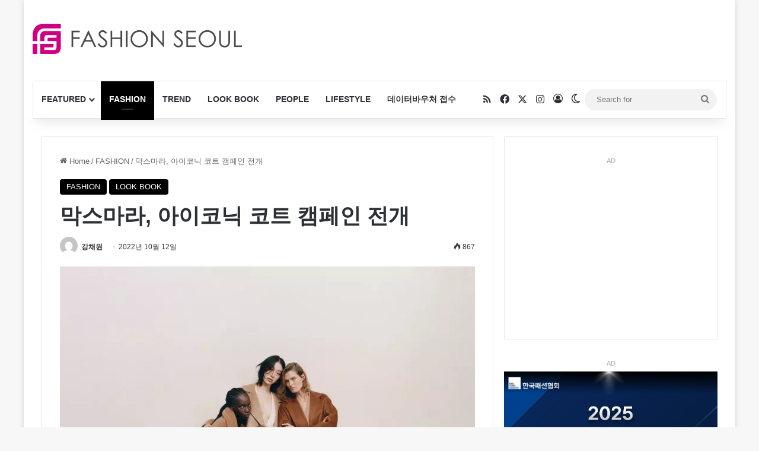

--- FILE ---
content_type: text/html; charset=UTF-8
request_url: https://fashionseoul.com/219880
body_size: 32677
content:
<!DOCTYPE html><html lang="ko-KR" class="" data-skin="light" prefix="og: https://ogp.me/ns#"><head><meta charset="UTF-8" /><link rel="profile" href="https://gmpg.org/xfn/11" /><meta http-equiv='x-dns-prefetch-control' content='on'><link rel='dns-prefetch' href='//cdnjs.cloudflare.com' /><link rel='dns-prefetch' href='//ajax.googleapis.com' /><link rel='dns-prefetch' href='//fonts.googleapis.com' /><link rel='dns-prefetch' href='//fonts.gstatic.com' /><link rel='dns-prefetch' href='//s.gravatar.com' /><link rel='dns-prefetch' href='//www.google-analytics.com' /><title>막스마라, 아이코닉 코트 캠페인 전개 - 패션서울</title><meta name="description" content="&lt;닌 막스마라의 아이콘 코트 101801, 마누엘라, 루드밀라, 테디와 이에 담긴 스토리를 조명하며 다양성의 아이콘인 4명의 앰버서더와 함께 포용성과 보편성의 메시지를 전달한다. &lt;임리스 코트인 10180"/><meta name="robots" content="follow, index, max-snippet:-1, max-video-preview:-1, max-image-preview:large"/><link rel="canonical" href="https://fashionseoul.com/219880" /><meta property="og:locale" content="ko_KR" /><meta property="og:type" content="article" /><meta property="og:title" content="막스마라, 아이코닉 코트 캠페인 전개 - 패션서울" /><meta property="og:description" content="&lt;닌 막스마라의 아이콘 코트 101801, 마누엘라, 루드밀라, 테디와 이에 담긴 스토리를 조명하며 다양성의 아이콘인 4명의 앰버서더와 함께 포용성과 보편성의 메시지를 전달한다. &lt;임리스 코트인 10180" /><meta property="og:url" content="https://fashionseoul.com/219880" /><meta property="og:site_name" content="패션서울" /><meta property="article:tag" content="겨울코트" /><meta property="article:tag" content="막스마라" /><meta property="article:tag" content="막스마라코트" /><meta property="article:tag" content="막스마라테디베어코트" /><meta property="article:tag" content="타임리스코트추천" /><meta property="article:section" content="FASHION" /><meta property="og:updated_time" content="2022-10-12T11:35:23+09:00" /><meta property="og:image" content="https://fashionseoul.com/wp-content/uploads/2022/10/20221012_MAXMARA_11.jpg" /><meta property="og:image:secure_url" content="https://fashionseoul.com/wp-content/uploads/2022/10/20221012_MAXMARA_11.jpg" /><meta property="og:image:width" content="700" /><meta property="og:image:height" content="409" /><meta property="og:image:alt" content="막스마라코트" /><meta property="og:image:type" content="image/jpeg" /><meta property="article:published_time" content="2022-10-12T11:35:19+09:00" /><meta property="article:modified_time" content="2022-10-12T11:35:23+09:00" /><meta name="twitter:card" content="summary_large_image" /><meta name="twitter:title" content="막스마라, 아이코닉 코트 캠페인 전개 - 패션서울" /><meta name="twitter:description" content="&lt;닌 막스마라의 아이콘 코트 101801, 마누엘라, 루드밀라, 테디와 이에 담긴 스토리를 조명하며 다양성의 아이콘인 4명의 앰버서더와 함께 포용성과 보편성의 메시지를 전달한다. &lt;임리스 코트인 10180" /><meta name="twitter:image" content="https://fashionseoul.com/wp-content/uploads/2022/10/20221012_MAXMARA_11.jpg" /><meta name="twitter:label1" content="작성자" /><meta name="twitter:data1" content="강채원" /><meta name="twitter:label2" content="읽을 시간" /><meta name="twitter:data2" content="1분" /> <script type="application/ld+json" class="rank-math-schema">{"@context":"https://schema.org","@graph":[{"@type":"Organization","@id":"https://fashionseoul.com/#organization","name":"\ud328\uc158\uc11c\uc6b8","logo":{"@type":"ImageObject","@id":"https://fashionseoul.com/#logo","url":"https://fashionseoul.com/wp-content/uploads/2025/08/logo.png","contentUrl":"https://fashionseoul.com/wp-content/uploads/2025/08/logo.png","caption":"\ud328\uc158\uc11c\uc6b8","inLanguage":"ko-KR","width":"512","height":"512"}},{"@type":"WebSite","@id":"https://fashionseoul.com/#website","url":"https://fashionseoul.com","name":"\ud328\uc158\uc11c\uc6b8","alternateName":"\ud328\uc158\uc11c\uc6b8","publisher":{"@id":"https://fashionseoul.com/#organization"},"inLanguage":"ko-KR"},{"@type":"ImageObject","@id":"https://fashionseoul.com/wp-content/uploads/2022/10/20221012_MAXMARA_11.jpg","url":"https://fashionseoul.com/wp-content/uploads/2022/10/20221012_MAXMARA_11.jpg","width":"700","height":"409","caption":"\ub9c9\uc2a4\ub9c8\ub77c\ucf54\ud2b8","inLanguage":"ko-KR"},{"@type":"BreadcrumbList","@id":"https://fashionseoul.com/219880#breadcrumb","itemListElement":[{"@type":"ListItem","position":"1","item":{"@id":"https://fashionseoul.com","name":"\ud648"}},{"@type":"ListItem","position":"2","item":{"@id":"https://fashionseoul.com/category/fashion","name":"FASHION"}},{"@type":"ListItem","position":"3","item":{"@id":"https://fashionseoul.com/219880","name":"\ub9c9\uc2a4\ub9c8\ub77c, \uc544\uc774\ucf54\ub2c9 \ucf54\ud2b8 \ucea0\ud398\uc778 \uc804\uac1c"}}]},{"@type":"WebPage","@id":"https://fashionseoul.com/219880#webpage","url":"https://fashionseoul.com/219880","name":"\ub9c9\uc2a4\ub9c8\ub77c, \uc544\uc774\ucf54\ub2c9 \ucf54\ud2b8 \ucea0\ud398\uc778 \uc804\uac1c - \ud328\uc158\uc11c\uc6b8","datePublished":"2022-10-12T11:35:19+09:00","dateModified":"2022-10-12T11:35:23+09:00","isPartOf":{"@id":"https://fashionseoul.com/#website"},"primaryImageOfPage":{"@id":"https://fashionseoul.com/wp-content/uploads/2022/10/20221012_MAXMARA_11.jpg"},"inLanguage":"ko-KR","breadcrumb":{"@id":"https://fashionseoul.com/219880#breadcrumb"}},{"@type":"Person","@id":"https://fashionseoul.com/author/kangcw","name":"\uac15\ucc44\uc6d0","url":"https://fashionseoul.com/author/kangcw","image":{"@type":"ImageObject","@id":"https://secure.gravatar.com/avatar/db47dabe5ca80db058b80958473af1038623fd450d4b139057c76dca7d948764?s=96&amp;d=mm&amp;r=g","url":"https://secure.gravatar.com/avatar/db47dabe5ca80db058b80958473af1038623fd450d4b139057c76dca7d948764?s=96&amp;d=mm&amp;r=g","caption":"\uac15\ucc44\uc6d0","inLanguage":"ko-KR"},"sameAs":["http://vingle.net/fashionseoul"],"worksFor":{"@id":"https://fashionseoul.com/#organization"}},{"@type":"BlogPosting","headline":"\ub9c9\uc2a4\ub9c8\ub77c, \uc544\uc774\ucf54\ub2c9 \ucf54\ud2b8 \ucea0\ud398\uc778 \uc804\uac1c - \ud328\uc158\uc11c\uc6b8","datePublished":"2022-10-12T11:35:19+09:00","dateModified":"2022-10-12T11:35:23+09:00","articleSection":"FASHION, LOOK BOOK","author":{"@id":"https://fashionseoul.com/author/kangcw","name":"\uac15\ucc44\uc6d0"},"publisher":{"@id":"https://fashionseoul.com/#organization"},"description":"&lt;\ub2cc \ub9c9\uc2a4\ub9c8\ub77c\uc758 \uc544\uc774\ucf58 \ucf54\ud2b8 101801, \ub9c8\ub204\uc5d8\ub77c, \ub8e8\ub4dc\ubc00\ub77c, \ud14c\ub514\uc640 \uc774\uc5d0 \ub2f4\uae34 \uc2a4\ud1a0\ub9ac\ub97c \uc870\uba85\ud558\uba70 \ub2e4\uc591\uc131\uc758 \uc544\uc774\ucf58\uc778 4\uba85\uc758 \uc570\ubc84\uc11c\ub354\uc640 \ud568\uaed8 \ud3ec\uc6a9\uc131\uacfc \ubcf4\ud3b8\uc131\uc758 \uba54\uc2dc\uc9c0\ub97c \uc804\ub2ec\ud55c\ub2e4. &lt;\uc784\ub9ac\uc2a4 \ucf54\ud2b8\uc778 10180","name":"\ub9c9\uc2a4\ub9c8\ub77c, \uc544\uc774\ucf54\ub2c9 \ucf54\ud2b8 \ucea0\ud398\uc778 \uc804\uac1c - \ud328\uc158\uc11c\uc6b8","@id":"https://fashionseoul.com/219880#richSnippet","isPartOf":{"@id":"https://fashionseoul.com/219880#webpage"},"image":{"@id":"https://fashionseoul.com/wp-content/uploads/2022/10/20221012_MAXMARA_11.jpg"},"inLanguage":"ko-KR","mainEntityOfPage":{"@id":"https://fashionseoul.com/219880#webpage"}}]}</script> <link rel="alternate" type="application/rss+xml" title="패션서울 &raquo; 피드" href="https://fashionseoul.com/feed" /><link rel="alternate" type="application/rss+xml" title="패션서울 &raquo; 댓글 피드" href="https://fashionseoul.com/comments/feed" /> <script type="text/javascript">try{if('undefined'!=typeof localStorage){var tieSkin=localStorage.getItem('tie-skin');}
var html=document.getElementsByTagName('html')[0].classList,htmlSkin='light';if(html.contains('dark-skin')){htmlSkin='dark';}
if(tieSkin!=null&&tieSkin!=htmlSkin){html.add('tie-skin-inverted');var tieSkinInverted=true;}
if(tieSkin=='dark'){html.add('dark-skin');}
else if(tieSkin=='light'){html.remove('dark-skin');}}catch(e){console.log(e)}</script> <style type="text/css">:root{--tie-preset-gradient-1:linear-gradient(135deg,rgba(6,147,227,1) 0%,#9b51e0 100%);--tie-preset-gradient-2:linear-gradient(135deg,#7adcb4 0%,#00d082 100%);--tie-preset-gradient-3:linear-gradient(135deg,rgba(252,185,0,1) 0%,rgba(255,105,0,1) 100%);--tie-preset-gradient-4:linear-gradient(135deg,rgba(255,105,0,1) 0%,#cf2e2e 100%);--tie-preset-gradient-5:linear-gradient(135deg,#eee 0%,#a9b8c3 100%);--tie-preset-gradient-6:linear-gradient(135deg,#4aeadc 0%,#9778d1 20%,#cf2aba 40%,#ee2c82 60%,#fb6962 80%,#fef84c 100%);--tie-preset-gradient-7:linear-gradient(135deg,#ffceec 0%,#9896f0 100%);--tie-preset-gradient-8:linear-gradient(135deg,#fecda5 0%,#fe2d2d 50%,#6b003e 100%);--tie-preset-gradient-9:linear-gradient(135deg,#ffcb70 0%,#c751c0 50%,#4158d0 100%);--tie-preset-gradient-10:linear-gradient(135deg,#fff5cb 0%,#b6e3d4 50%,#33a7b5 100%);--tie-preset-gradient-11:linear-gradient(135deg,#caf880 0%,#71ce7e 100%);--tie-preset-gradient-12:linear-gradient(135deg,#020381 0%,#2874fc 100%);--tie-preset-gradient-13:linear-gradient(135deg,#4d34fa,#ad34fa);--tie-preset-gradient-14:linear-gradient(135deg,#0057ff,#31b5ff);--tie-preset-gradient-15:linear-gradient(135deg,#ff007a,#ff81bd);--tie-preset-gradient-16:linear-gradient(135deg,#14111e,#4b4462);--tie-preset-gradient-17:linear-gradient(135deg,#f32758,#ffc581);--main-nav-background:#fff;--main-nav-secondry-background:rgba(0,0,0,.03);--main-nav-primary-color:#08f;--main-nav-contrast-primary-color:#fff;--main-nav-text-color:#2c2f34;--main-nav-secondry-text-color:rgba(0,0,0,.5);--main-nav-main-border-color:rgba(0,0,0,.1);--main-nav-secondry-border-color:rgba(0,0,0,.08)}</style><link rel="alternate" title="oEmbed (JSON)" type="application/json+oembed" href="https://fashionseoul.com/wp-json/oembed/1.0/embed?url=https%3A%2F%2Ffashionseoul.com%2F219880" /><link rel="alternate" title="oEmbed (XML)" type="text/xml+oembed" href="https://fashionseoul.com/wp-json/oembed/1.0/embed?url=https%3A%2F%2Ffashionseoul.com%2F219880&#038;format=xml" /><meta name="viewport" content="width=device-width, initial-scale=1.0" /><style id='wp-img-auto-sizes-contain-inline-css' type='text/css'>img:is([sizes=auto i],[sizes^="auto," i]){contain-intrinsic-size:3000px 1500px}</style><style id='wp-block-library-inline-css' type='text/css'>:root{--wp-block-synced-color:#7a00df;--wp-block-synced-color--rgb:122,0,223;--wp-bound-block-color:var(--wp-block-synced-color);--wp-editor-canvas-background:#ddd;--wp-admin-theme-color:#007cba;--wp-admin-theme-color--rgb:0,124,186;--wp-admin-theme-color-darker-10:#006ba1;--wp-admin-theme-color-darker-10--rgb:0,107,160.5;--wp-admin-theme-color-darker-20:#005a87;--wp-admin-theme-color-darker-20--rgb:0,90,135;--wp-admin-border-width-focus:2px}@media (min-resolution:192dpi){:root{--wp-admin-border-width-focus:1.5px}}.wp-element-button{cursor:pointer}:root .has-very-light-gray-background-color{background-color:#eee}:root .has-very-dark-gray-background-color{background-color:#313131}:root .has-very-light-gray-color{color:#eee}:root .has-very-dark-gray-color{color:#313131}:root .has-vivid-green-cyan-to-vivid-cyan-blue-gradient-background{background:linear-gradient(135deg,#00d084,#0693e3)}:root .has-purple-crush-gradient-background{background:linear-gradient(135deg,#34e2e4,#4721fb 50%,#ab1dfe)}:root .has-hazy-dawn-gradient-background{background:linear-gradient(135deg,#faaca8,#dad0ec)}:root .has-subdued-olive-gradient-background{background:linear-gradient(135deg,#fafae1,#67a671)}:root .has-atomic-cream-gradient-background{background:linear-gradient(135deg,#fdd79a,#004a59)}:root .has-nightshade-gradient-background{background:linear-gradient(135deg,#330968,#31cdcf)}:root .has-midnight-gradient-background{background:linear-gradient(135deg,#020381,#2874fc)}:root{--wp--preset--font-size--normal:16px;--wp--preset--font-size--huge:42px}.has-regular-font-size{font-size:1em}.has-larger-font-size{font-size:2.625em}.has-normal-font-size{font-size:var(--wp--preset--font-size--normal)}.has-huge-font-size{font-size:var(--wp--preset--font-size--huge)}.has-text-align-center{text-align:center}.has-text-align-left{text-align:left}.has-text-align-right{text-align:right}.has-fit-text{white-space:nowrap!important}#end-resizable-editor-section{display:none}.aligncenter{clear:both}.items-justified-left{justify-content:flex-start}.items-justified-center{justify-content:center}.items-justified-right{justify-content:flex-end}.items-justified-space-between{justify-content:space-between}.screen-reader-text{border:0;clip-path:inset(50%);height:1px;margin:-1px;overflow:hidden;padding:0;position:absolute;width:1px;word-wrap:normal!important}.screen-reader-text:focus{background-color:#ddd;clip-path:none;color:#444;display:block;font-size:1em;height:auto;left:5px;line-height:normal;padding:15px 23px 14px;text-decoration:none;top:5px;width:auto;z-index:100000}html :where(.has-border-color){border-style:solid}html :where([style*=border-top-color]){border-top-style:solid}html :where([style*=border-right-color]){border-right-style:solid}html :where([style*=border-bottom-color]){border-bottom-style:solid}html :where([style*=border-left-color]){border-left-style:solid}html :where([style*=border-width]){border-style:solid}html :where([style*=border-top-width]){border-top-style:solid}html :where([style*=border-right-width]){border-right-style:solid}html :where([style*=border-bottom-width]){border-bottom-style:solid}html :where([style*=border-left-width]){border-left-style:solid}html :where(img[class*=wp-image-]){height:auto;max-width:100%}:where(figure){margin:0 0 1em}html :where(.is-position-sticky){--wp-admin--admin-bar--position-offset:var(--wp-admin--admin-bar--height,0px)}@media screen and (max-width:600px){html :where(.is-position-sticky){--wp-admin--admin-bar--position-offset:0px}}</style><style id='wp-block-image-inline-css' type='text/css'>.wp-block-image>a,.wp-block-image>figure>a{display:inline-block}.wp-block-image img{box-sizing:border-box;height:auto;max-width:100%;vertical-align:bottom}@media not (prefers-reduced-motion){.wp-block-image img.hide{visibility:hidden}.wp-block-image img.show{animation:show-content-image .4s}}.wp-block-image[style*=border-radius] img,.wp-block-image[style*=border-radius]>a{border-radius:inherit}.wp-block-image.has-custom-border img{box-sizing:border-box}.wp-block-image.aligncenter{text-align:center}.wp-block-image.alignfull>a,.wp-block-image.alignwide>a{width:100%}.wp-block-image.alignfull img,.wp-block-image.alignwide img{height:auto;width:100%}.wp-block-image .aligncenter,.wp-block-image .alignleft,.wp-block-image .alignright,.wp-block-image.aligncenter,.wp-block-image.alignleft,.wp-block-image.alignright{display:table}.wp-block-image .aligncenter>figcaption,.wp-block-image .alignleft>figcaption,.wp-block-image .alignright>figcaption,.wp-block-image.aligncenter>figcaption,.wp-block-image.alignleft>figcaption,.wp-block-image.alignright>figcaption{caption-side:bottom;display:table-caption}.wp-block-image .alignleft{float:left;margin:.5em 1em .5em 0}.wp-block-image .alignright{float:right;margin:.5em 0 .5em 1em}.wp-block-image .aligncenter{margin-left:auto;margin-right:auto}.wp-block-image :where(figcaption){margin-bottom:1em;margin-top:.5em}.wp-block-image.is-style-circle-mask img{border-radius:9999px}@supports ((-webkit-mask-image:none) or (mask-image:none)) or (-webkit-mask-image:none){.wp-block-image.is-style-circle-mask img{border-radius:0;-webkit-mask-image:url('data:image/svg+xml;utf8,<svg viewBox="0 0 100 100" xmlns="http://www.w3.org/2000/svg"><circle cx="50" cy="50" r="50"/></svg>');mask-image:url('data:image/svg+xml;utf8,<svg viewBox="0 0 100 100" xmlns="http://www.w3.org/2000/svg"><circle cx="50" cy="50" r="50"/></svg>');mask-mode:alpha;-webkit-mask-position:center;mask-position:center;-webkit-mask-repeat:no-repeat;mask-repeat:no-repeat;-webkit-mask-size:contain;mask-size:contain}}:root :where(.wp-block-image.is-style-rounded img,.wp-block-image .is-style-rounded img){border-radius:9999px}.wp-block-image figure{margin:0}.wp-lightbox-container{display:flex;flex-direction:column;position:relative}.wp-lightbox-container img{cursor:zoom-in}.wp-lightbox-container img:hover+button{opacity:1}.wp-lightbox-container button{align-items:center;backdrop-filter:blur(16px) saturate(180%);background-color:#5a5a5a40;border:none;border-radius:4px;cursor:zoom-in;display:flex;height:20px;justify-content:center;opacity:0;padding:0;position:absolute;right:16px;text-align:center;top:16px;width:20px;z-index:100}@media not (prefers-reduced-motion){.wp-lightbox-container button{transition:opacity .2s ease}}.wp-lightbox-container button:focus-visible{outline:3px auto #5a5a5a40;outline:3px auto -webkit-focus-ring-color;outline-offset:3px}.wp-lightbox-container button:hover{cursor:pointer;opacity:1}.wp-lightbox-container button:focus{opacity:1}.wp-lightbox-container button:focus,.wp-lightbox-container button:hover,.wp-lightbox-container button:not(:hover):not(:active):not(.has-background){background-color:#5a5a5a40;border:none}.wp-lightbox-overlay{box-sizing:border-box;cursor:zoom-out;height:100vh;left:0;overflow:hidden;position:fixed;top:0;visibility:hidden;width:100%;z-index:100000}.wp-lightbox-overlay .close-button{align-items:center;cursor:pointer;display:flex;justify-content:center;min-height:40px;min-width:40px;padding:0;position:absolute;right:calc(env(safe-area-inset-right) + 16px);top:calc(env(safe-area-inset-top) + 16px);z-index:5000000}.wp-lightbox-overlay .close-button:focus,.wp-lightbox-overlay .close-button:hover,.wp-lightbox-overlay .close-button:not(:hover):not(:active):not(.has-background){background:0 0;border:none}.wp-lightbox-overlay .lightbox-image-container{height:var(--wp--lightbox-container-height);left:50%;overflow:hidden;position:absolute;top:50%;transform:translate(-50%,-50%);transform-origin:top left;width:var(--wp--lightbox-container-width);z-index:9999999999}.wp-lightbox-overlay .wp-block-image{align-items:center;box-sizing:border-box;display:flex;height:100%;justify-content:center;margin:0;position:relative;transform-origin:0 0;width:100%;z-index:3000000}.wp-lightbox-overlay .wp-block-image img{height:var(--wp--lightbox-image-height);min-height:var(--wp--lightbox-image-height);min-width:var(--wp--lightbox-image-width);width:var(--wp--lightbox-image-width)}.wp-lightbox-overlay .wp-block-image figcaption{display:none}.wp-lightbox-overlay button{background:0 0;border:none}.wp-lightbox-overlay .scrim{background-color:#fff;height:100%;opacity:.9;position:absolute;width:100%;z-index:2000000}.wp-lightbox-overlay.active{visibility:visible}@media not (prefers-reduced-motion){.wp-lightbox-overlay.active{animation:turn-on-visibility .25s both}.wp-lightbox-overlay.active img{animation:turn-on-visibility .35s both}.wp-lightbox-overlay.show-closing-animation:not(.active){animation:turn-off-visibility .35s both}.wp-lightbox-overlay.show-closing-animation:not(.active) img{animation:turn-off-visibility .25s both}.wp-lightbox-overlay.zoom.active{animation:none;opacity:1;visibility:visible}.wp-lightbox-overlay.zoom.active .lightbox-image-container{animation:lightbox-zoom-in .4s}.wp-lightbox-overlay.zoom.active .lightbox-image-container img{animation:none}.wp-lightbox-overlay.zoom.active .scrim{animation:turn-on-visibility .4s forwards}.wp-lightbox-overlay.zoom.show-closing-animation:not(.active){animation:none}.wp-lightbox-overlay.zoom.show-closing-animation:not(.active) .lightbox-image-container{animation:lightbox-zoom-out .4s}.wp-lightbox-overlay.zoom.show-closing-animation:not(.active) .lightbox-image-container img{animation:none}.wp-lightbox-overlay.zoom.show-closing-animation:not(.active) .scrim{animation:turn-off-visibility .4s forwards}}@keyframes show-content-image{0%{visibility:hidden}99%{visibility:hidden}to{visibility:visible}}@keyframes turn-on-visibility{0%{opacity:0}to{opacity:1}}@keyframes turn-off-visibility{0%{opacity:1;visibility:visible}99%{opacity:0;visibility:visible}to{opacity:0;visibility:hidden}}@keyframes lightbox-zoom-in{0%{transform:translate(calc((-100vw + var(--wp--lightbox-scrollbar-width))/2 + var(--wp--lightbox-initial-left-position)),calc(-50vh + var(--wp--lightbox-initial-top-position))) scale(var(--wp--lightbox-scale))}to{transform:translate(-50%,-50%) scale(1)}}@keyframes lightbox-zoom-out{0%{transform:translate(-50%,-50%) scale(1);visibility:visible}99%{visibility:visible}to{transform:translate(calc((-100vw + var(--wp--lightbox-scrollbar-width))/2 + var(--wp--lightbox-initial-left-position)),calc(-50vh + var(--wp--lightbox-initial-top-position))) scale(var(--wp--lightbox-scale));visibility:hidden}}</style><style id='wp-block-image-theme-inline-css' type='text/css'>:root :where(.wp-block-image figcaption){color:#555;font-size:13px;text-align:center}.is-dark-theme :root :where(.wp-block-image figcaption){color:#ffffffa6}.wp-block-image{margin:0 0 1em}</style><style id='wp-block-paragraph-inline-css' type='text/css'>.is-small-text{font-size:.875em}.is-regular-text{font-size:1em}.is-large-text{font-size:2.25em}.is-larger-text{font-size:3em}.has-drop-cap:not(:focus):first-letter {float:left;font-size:8.4em;font-style:normal;font-weight:100;line-height:.68;margin:.05em .1em 0 0;text-transform:uppercase}body.rtl .has-drop-cap:not(:focus):first-letter {float:none;margin-left:.1em}p.has-drop-cap.has-background{overflow:hidden}:root :where(p.has-background){padding:1.25em 2.375em}:where(p.has-text-color:not(.has-link-color)) a{color:inherit}p.has-text-align-left[style*="writing-mode:vertical-lr"],p.has-text-align-right[style*="writing-mode:vertical-rl"]{rotate:180deg}</style><style id='global-styles-inline-css' type='text/css'>:root{--wp--preset--aspect-ratio--square:1;--wp--preset--aspect-ratio--4-3:4/3;--wp--preset--aspect-ratio--3-4:3/4;--wp--preset--aspect-ratio--3-2:3/2;--wp--preset--aspect-ratio--2-3:2/3;--wp--preset--aspect-ratio--16-9:16/9;--wp--preset--aspect-ratio--9-16:9/16;--wp--preset--color--black:#000;--wp--preset--color--cyan-bluish-gray:#abb8c3;--wp--preset--color--white:#fff;--wp--preset--color--pale-pink:#f78da7;--wp--preset--color--vivid-red:#cf2e2e;--wp--preset--color--luminous-vivid-orange:#ff6900;--wp--preset--color--luminous-vivid-amber:#fcb900;--wp--preset--color--light-green-cyan:#7bdcb5;--wp--preset--color--vivid-green-cyan:#00d084;--wp--preset--color--pale-cyan-blue:#8ed1fc;--wp--preset--color--vivid-cyan-blue:#0693e3;--wp--preset--color--vivid-purple:#9b51e0;--wp--preset--color--global-color:#000;--wp--preset--gradient--vivid-cyan-blue-to-vivid-purple:linear-gradient(135deg,#0693e3 0%,#9b51e0 100%);--wp--preset--gradient--light-green-cyan-to-vivid-green-cyan:linear-gradient(135deg,#7adcb4 0%,#00d082 100%);--wp--preset--gradient--luminous-vivid-amber-to-luminous-vivid-orange:linear-gradient(135deg,#fcb900 0%,#ff6900 100%);--wp--preset--gradient--luminous-vivid-orange-to-vivid-red:linear-gradient(135deg,#ff6900 0%,#cf2e2e 100%);--wp--preset--gradient--very-light-gray-to-cyan-bluish-gray:linear-gradient(135deg,#eee 0%,#a9b8c3 100%);--wp--preset--gradient--cool-to-warm-spectrum:linear-gradient(135deg,#4aeadc 0%,#9778d1 20%,#cf2aba 40%,#ee2c82 60%,#fb6962 80%,#fef84c 100%);--wp--preset--gradient--blush-light-purple:linear-gradient(135deg,#ffceec 0%,#9896f0 100%);--wp--preset--gradient--blush-bordeaux:linear-gradient(135deg,#fecda5 0%,#fe2d2d 50%,#6b003e 100%);--wp--preset--gradient--luminous-dusk:linear-gradient(135deg,#ffcb70 0%,#c751c0 50%,#4158d0 100%);--wp--preset--gradient--pale-ocean:linear-gradient(135deg,#fff5cb 0%,#b6e3d4 50%,#33a7b5 100%);--wp--preset--gradient--electric-grass:linear-gradient(135deg,#caf880 0%,#71ce7e 100%);--wp--preset--gradient--midnight:linear-gradient(135deg,#020381 0%,#2874fc 100%);--wp--preset--font-size--small:13px;--wp--preset--font-size--medium:20px;--wp--preset--font-size--large:36px;--wp--preset--font-size--x-large:42px;--wp--preset--spacing--20:.44rem;--wp--preset--spacing--30:.67rem;--wp--preset--spacing--40:1rem;--wp--preset--spacing--50:1.5rem;--wp--preset--spacing--60:2.25rem;--wp--preset--spacing--70:3.38rem;--wp--preset--spacing--80:5.06rem;--wp--preset--shadow--natural:6px 6px 9px rgba(0,0,0,.2);--wp--preset--shadow--deep:12px 12px 50px rgba(0,0,0,.4);--wp--preset--shadow--sharp:6px 6px 0px rgba(0,0,0,.2);--wp--preset--shadow--outlined:6px 6px 0px -3px #fff,6px 6px #000;--wp--preset--shadow--crisp:6px 6px 0px #000}:where(.is-layout-flex){gap:.5em}:where(.is-layout-grid){gap:.5em}body .is-layout-flex{display:flex}.is-layout-flex{flex-wrap:wrap;align-items:center}.is-layout-flex>:is(*,div){margin:0}body .is-layout-grid{display:grid}.is-layout-grid>:is(*,div){margin:0}:where(.wp-block-columns.is-layout-flex){gap:2em}:where(.wp-block-columns.is-layout-grid){gap:2em}:where(.wp-block-post-template.is-layout-flex){gap:1.25em}:where(.wp-block-post-template.is-layout-grid){gap:1.25em}.has-black-color{color:var(--wp--preset--color--black) !important}.has-cyan-bluish-gray-color{color:var(--wp--preset--color--cyan-bluish-gray) !important}.has-white-color{color:var(--wp--preset--color--white) !important}.has-pale-pink-color{color:var(--wp--preset--color--pale-pink) !important}.has-vivid-red-color{color:var(--wp--preset--color--vivid-red) !important}.has-luminous-vivid-orange-color{color:var(--wp--preset--color--luminous-vivid-orange) !important}.has-luminous-vivid-amber-color{color:var(--wp--preset--color--luminous-vivid-amber) !important}.has-light-green-cyan-color{color:var(--wp--preset--color--light-green-cyan) !important}.has-vivid-green-cyan-color{color:var(--wp--preset--color--vivid-green-cyan) !important}.has-pale-cyan-blue-color{color:var(--wp--preset--color--pale-cyan-blue) !important}.has-vivid-cyan-blue-color{color:var(--wp--preset--color--vivid-cyan-blue) !important}.has-vivid-purple-color{color:var(--wp--preset--color--vivid-purple) !important}.has-black-background-color{background-color:var(--wp--preset--color--black) !important}.has-cyan-bluish-gray-background-color{background-color:var(--wp--preset--color--cyan-bluish-gray) !important}.has-white-background-color{background-color:var(--wp--preset--color--white) !important}.has-pale-pink-background-color{background-color:var(--wp--preset--color--pale-pink) !important}.has-vivid-red-background-color{background-color:var(--wp--preset--color--vivid-red) !important}.has-luminous-vivid-orange-background-color{background-color:var(--wp--preset--color--luminous-vivid-orange) !important}.has-luminous-vivid-amber-background-color{background-color:var(--wp--preset--color--luminous-vivid-amber) !important}.has-light-green-cyan-background-color{background-color:var(--wp--preset--color--light-green-cyan) !important}.has-vivid-green-cyan-background-color{background-color:var(--wp--preset--color--vivid-green-cyan) !important}.has-pale-cyan-blue-background-color{background-color:var(--wp--preset--color--pale-cyan-blue) !important}.has-vivid-cyan-blue-background-color{background-color:var(--wp--preset--color--vivid-cyan-blue) !important}.has-vivid-purple-background-color{background-color:var(--wp--preset--color--vivid-purple) !important}.has-black-border-color{border-color:var(--wp--preset--color--black) !important}.has-cyan-bluish-gray-border-color{border-color:var(--wp--preset--color--cyan-bluish-gray) !important}.has-white-border-color{border-color:var(--wp--preset--color--white) !important}.has-pale-pink-border-color{border-color:var(--wp--preset--color--pale-pink) !important}.has-vivid-red-border-color{border-color:var(--wp--preset--color--vivid-red) !important}.has-luminous-vivid-orange-border-color{border-color:var(--wp--preset--color--luminous-vivid-orange) !important}.has-luminous-vivid-amber-border-color{border-color:var(--wp--preset--color--luminous-vivid-amber) !important}.has-light-green-cyan-border-color{border-color:var(--wp--preset--color--light-green-cyan) !important}.has-vivid-green-cyan-border-color{border-color:var(--wp--preset--color--vivid-green-cyan) !important}.has-pale-cyan-blue-border-color{border-color:var(--wp--preset--color--pale-cyan-blue) !important}.has-vivid-cyan-blue-border-color{border-color:var(--wp--preset--color--vivid-cyan-blue) !important}.has-vivid-purple-border-color{border-color:var(--wp--preset--color--vivid-purple) !important}.has-vivid-cyan-blue-to-vivid-purple-gradient-background{background:var(--wp--preset--gradient--vivid-cyan-blue-to-vivid-purple) !important}.has-light-green-cyan-to-vivid-green-cyan-gradient-background{background:var(--wp--preset--gradient--light-green-cyan-to-vivid-green-cyan) !important}.has-luminous-vivid-amber-to-luminous-vivid-orange-gradient-background{background:var(--wp--preset--gradient--luminous-vivid-amber-to-luminous-vivid-orange) !important}.has-luminous-vivid-orange-to-vivid-red-gradient-background{background:var(--wp--preset--gradient--luminous-vivid-orange-to-vivid-red) !important}.has-very-light-gray-to-cyan-bluish-gray-gradient-background{background:var(--wp--preset--gradient--very-light-gray-to-cyan-bluish-gray) !important}.has-cool-to-warm-spectrum-gradient-background{background:var(--wp--preset--gradient--cool-to-warm-spectrum) !important}.has-blush-light-purple-gradient-background{background:var(--wp--preset--gradient--blush-light-purple) !important}.has-blush-bordeaux-gradient-background{background:var(--wp--preset--gradient--blush-bordeaux) !important}.has-luminous-dusk-gradient-background{background:var(--wp--preset--gradient--luminous-dusk) !important}.has-pale-ocean-gradient-background{background:var(--wp--preset--gradient--pale-ocean) !important}.has-electric-grass-gradient-background{background:var(--wp--preset--gradient--electric-grass) !important}.has-midnight-gradient-background{background:var(--wp--preset--gradient--midnight) !important}.has-small-font-size{font-size:var(--wp--preset--font-size--small) !important}.has-medium-font-size{font-size:var(--wp--preset--font-size--medium) !important}.has-large-font-size{font-size:var(--wp--preset--font-size--large) !important}.has-x-large-font-size{font-size:var(--wp--preset--font-size--x-large) !important}</style><style id='classic-theme-styles-inline-css' type='text/css'>/*! This file is auto-generated */
.wp-block-button__link{color:#fff;background-color:#32373c;border-radius:9999px;box-shadow:none;text-decoration:none;padding:calc(.667em + 2px) calc(1.333em + 2px);font-size:1.125em}.wp-block-file__button{background:#32373c;color:#fff;text-decoration:none}</style><link rel='stylesheet' id='mashsb-styles-css' href='https://fashionseoul.com/wp-content/plugins/mashsharer/assets/css/mashsb.min.css' type='text/css' media='all' /><style id='mashsb-styles-inline-css' type='text/css'>.mashsb-count{color:#ccc}@media only screen and (min-width:568px){.mashsb-buttons a{min-width:177px}}</style><link rel='stylesheet' id='mashpw-css' href='https://fashionseoul.com/wp-content/plugins/mashshare-performance-widget/assets/css/mashpw.min.css' type='text/css' media='all' /><link rel='stylesheet' id='tie-css-base-css' href='https://fashionseoul.com/wp-content/themes/jannah/assets/css/base.min.css' type='text/css' media='all' /><link rel='stylesheet' id='tie-css-styles-css' href='https://fashionseoul.com/wp-content/themes/jannah/assets/css/style.min.css' type='text/css' media='all' /><link rel='stylesheet' id='tie-css-widgets-css' href='https://fashionseoul.com/wp-content/themes/jannah/assets/css/widgets.min.css' type='text/css' media='all' /><link rel='stylesheet' id='tie-css-helpers-css' href='https://fashionseoul.com/wp-content/themes/jannah/assets/css/helpers.min.css' type='text/css' media='all' /><link rel='stylesheet' id='tie-css-ilightbox-css' href='https://fashionseoul.com/wp-content/cache/autoptimize/css/autoptimize_single_f9bc78671494e78c3e8a6fd9bd38bf68.css' type='text/css' media='all' /><link rel='stylesheet' id='tie-css-shortcodes-css' href='https://fashionseoul.com/wp-content/themes/jannah/assets/css/plugins/shortcodes.min.css' type='text/css' media='all' /><link rel='stylesheet' id='tie-css-single-css' href='https://fashionseoul.com/wp-content/themes/jannah/assets/css/single.min.css' type='text/css' media='all' /><link rel='stylesheet' id='tie-css-print-css' href='https://fashionseoul.com/wp-content/cache/autoptimize/css/autoptimize_single_fd40d088e52086b1a87d1bdf1e173611.css' type='text/css' media='print' /><style id='tie-css-print-inline-css' type='text/css'>.entry-header h1.entry-title{font-size:34px}:root:root{--brand-color:#000;--dark-brand-color:#000;--bright-color:#fff;--base-color:#2c2f34}#reading-position-indicator{box-shadow:0 0 10px rgba(0,0,0,.7)}:root:root{--brand-color:#000;--dark-brand-color:#000;--bright-color:#fff;--base-color:#2c2f34}#reading-position-indicator{box-shadow:0 0 10px rgba(0,0,0,.7)}a:hover,body .entry a:hover,.dark-skin body .entry a:hover,.comment-list .comment-content a:hover{color:#9b59b6}#header-notification-bar{background:var(--tie-preset-gradient-13)}#header-notification-bar{--tie-buttons-color:#fff;--tie-buttons-border-color:#fff;--tie-buttons-hover-color:#e1e1e1;--tie-buttons-hover-text:#000}#header-notification-bar{--tie-buttons-text:#000}#the-post .entry-content a:not(.shortc-button){color:#3498db !important}#the-post .entry-content a:not(.shortc-button):hover{color:#3445db !important}.site-footer.dark-skin a:not(:hover){color:#3498db}@media (min-width:1200px){.container{width:auto}}.boxed-layout #tie-wrapper,.boxed-layout .fixed-nav{max-width:1200px}@media (min-width:1170px){.container,.wide-next-prev-slider-wrapper .slider-main-container{max-width:1170px}}@media (max-width:991px){.side-aside.normal-side{background:#2ecc71;background:-webkit-linear-gradient(135deg,#3448db,#2ecc71);background:-moz-linear-gradient(135deg,#3448db,#2ecc71);background:-o-linear-gradient(135deg,#3448db,#2ecc71);background:linear-gradient(135deg,#2ecc71,#3448db)}}.tie-insta-header{margin-bottom:15px}.tie-insta-avatar a{width:70px;height:70px;display:block;position:relative;float:left;margin-right:15px;margin-bottom:15px}.tie-insta-avatar a:before{content:"";position:absolute;width:calc(100% + 6px);height:calc(100% + 6px);left:-3px;top:-3px;border-radius:50%;background:#d6249f;background:radial-gradient(circle at 30% 107%,#fdf497 0%,#fdf497 5%,#fd5949 45%,#d6249f 60%,#285aeb 90%)}.tie-insta-avatar a:after{position:absolute;content:"";width:calc(100% + 3px);height:calc(100% + 3px);left:-2px;top:-2px;border-radius:50%;background:#fff}.dark-skin .tie-insta-avatar a:after{background:#27292d}.tie-insta-avatar img{border-radius:50%;position:relative;z-index:2;transition:all .25s}.tie-insta-avatar img:hover{box-shadow:0px 0px 15px 0 #6b54c6}.tie-insta-info{font-size:1.3em;font-weight:700;margin-bottom:5px}#respond .comment-form-email{width:100% !important;float:none !important}</style> <script type="text/javascript" src="https://fashionseoul.com/wp-includes/js/jquery/jquery.min.js" id="jquery-core-js"></script> <link rel="https://api.w.org/" href="https://fashionseoul.com/wp-json/" /><link rel="alternate" title="JSON" type="application/json" href="https://fashionseoul.com/wp-json/wp/v2/posts/219880" /><meta name="generator" content="WordPress 6.9" /><link rel='shortlink' href='https://fashionseoul.com/?p=219880' /><meta http-equiv="X-UA-Compatible" content="IE=edge"><meta name="naver-site-verification" content="79f78789cf073d31958a4e5f1a13f31b2f465e09"/><meta name="google-site-verification" content="9SWcMOKvIzafL84QZshyq-8dpiDPHvYNFg0wHG7D6BY" /> <script async src="https://pagead2.googlesyndication.com/pagead/js/adsbygoogle.js?client=ca-pub-1722635552107558"
     crossorigin="anonymous"></script>  <script defer src="https://www.googletagmanager.com/gtag/js?id=G-WZKB07D9YT"></script> <script>window.dataLayer=window.dataLayer||[];function gtag(){dataLayer.push(arguments);}
gtag('js',new Date());gtag('config','G-WZKB07D9YT');</script> <style>@media (max-width:990px){#stream-item-widget-24{display:none}}</style><link rel="icon" href="https://fashionseoul.com/wp-content/uploads/2022/12/cropped-favicon-fs-1-32x32.png" sizes="32x32" /><link rel="icon" href="https://fashionseoul.com/wp-content/uploads/2022/12/cropped-favicon-fs-1-192x192.png" sizes="192x192" /><link rel="apple-touch-icon" href="https://fashionseoul.com/wp-content/uploads/2022/12/cropped-favicon-fs-1-180x180.png" /><meta name="msapplication-TileImage" content="https://fashionseoul.com/wp-content/uploads/2022/12/cropped-favicon-fs-1-270x270.png" /><style></style><style type="text/css" id="wp-custom-css">@media (min-width:1025px){.stream-item.stream-item-in-post.stream-item-inline-post.aligncenter{display:none !important}}@media (max-width:768px){.menu-item-notice{display:none !important}}#menu-components-wrap{flex-wrap:nowrap}.components{padding-left:20px}.kboard-default-poweredby{display:none !important}.single-post .entry-header h1.post-title.entry-title{font-size:36px !important}</style></head><body id="tie-body" class="wp-singular post-template-default single single-post postid-219880 single-format-standard wp-theme-jannah wp-child-theme-jannah-child tie-no-js boxed-layout wrapper-has-shadow block-head-2 magazine1 is-desktop is-header-layout-3 has-header-ad sidebar-right has-sidebar post-layout-1 narrow-title-narrow-media is-standard-format hide_banner_header hide_banner_top hide_footer_instagram hide_copyright"><div class="background-overlay"><div id="tie-container" class="site tie-container"><div id="tie-wrapper"><header id="theme-header" class="theme-header header-layout-3 main-nav-light main-nav-default-light main-nav-below main-nav-boxed has-stream-item has-shadow is-stretch-header has-normal-width-logo has-custom-sticky-logo mobile-header-centered"><div class="container header-container"><div class="tie-row logo-row"><div class="logo-wrapper"><div class="tie-col-md-4 logo-container clearfix"><div id="mobile-header-components-area_1" class="mobile-header-components"><ul class="components"><li class="mobile-component_menu custom-menu-link"><a href="#" id="mobile-menu-icon" class=""><span class="tie-mobile-menu-icon nav-icon is-layout-1"></span><span class="screen-reader-text">Menu</span></a></li></ul></div><div id="logo" class="image-logo" > <a title="패션서울" href="https://fashionseoul.com/"> <picture class="tie-logo-default tie-logo-picture"> <source class="tie-logo-source-default tie-logo-source" srcset="https://fashionseoul.com/wp-content/uploads/2018/01/fashionseoul.png" media="(max-width:991px)"> <source class="tie-logo-source-default tie-logo-source" srcset="https://fashionseoul.com/wp-content/uploads/2017/08/FASHIONSEOUL-LOGO.png 2x, https://fashionseoul.com/wp-content/uploads/2018/01/fashionseoul.png 1x"> <img class="tie-logo-img-default tie-logo-img" src="https://fashionseoul.com/wp-content/uploads/2018/01/fashionseoul.png" alt="패션서울" width="350" height="51" style="max-height:51px !important; width: auto;" /> </picture> </a></div><div id="mobile-header-components-area_2" class="mobile-header-components"></div></div></div><div class="tie-col-md-8 stream-item stream-item-top-wrapper"><div class="stream-item-top"><div class="stream-item-size" style="max-width:728px; min-height:90px;"><script async src="https://pagead2.googlesyndication.com/pagead/js/adsbygoogle.js"></script>  <ins class="adsbygoogle"
 style="display:inline-block;width:728px;height:90px"
 data-ad-client="ca-pub-1722635552107558"
 data-ad-slot="1821615694"></ins> <script>(adsbygoogle=window.adsbygoogle||[]).push({});</script></div></div></div></div></div><div class="main-nav-wrapper"><nav id="main-nav" data-skin="search-in-main-nav" class="main-nav header-nav live-search-parent menu-style-default menu-style-solid-bg"  aria-label="Primary Navigation"><div class="container"><div class="main-menu-wrapper"><div id="menu-components-wrap"><div id="sticky-logo" class="image-logo"> <a title="패션서울" href="https://fashionseoul.com/"> <picture class="tie-logo-default tie-logo-picture"> <source class="tie-logo-source-default tie-logo-source" srcset="https://fashionseoul.com/wp-content/uploads/2018/01/fashionseoul.png 2x, https://fashionseoul.com/wp-content/uploads/2017/08/FASHIONSEOUL-LOGO.png 1x"> <img class="tie-logo-img-default tie-logo-img" src="https://fashionseoul.com/wp-content/uploads/2017/08/FASHIONSEOUL-LOGO.png" alt="패션서울" style="max-height:49px; width: auto;" /> </picture> </a></div><div class="flex-placeholder"></div><div class="main-menu main-menu-wrap"><div id="main-nav-menu" class="main-menu header-menu"><ul id="menu-main-menu" class="menu"><li id="menu-item-148215" class="menu-item menu-item-type-taxonomy menu-item-object-category menu-item-148215 mega-menu mega-recent-featured mega-menu-posts " data-id="1" ><a href="https://fashionseoul.com/category/featured">FEATURED</a><div class="mega-menu-block menu-sub-content"  ><div class="mega-menu-content"><div class="mega-ajax-content"></div></div></div></li><li id="menu-item-105228" class="menu-item menu-item-type-taxonomy menu-item-object-category current-post-ancestor current-menu-parent current-post-parent menu-item-105228 tie-current-menu"><a href="https://fashionseoul.com/category/fashion">FASHION</a></li><li id="menu-item-105229" class="menu-item menu-item-type-taxonomy menu-item-object-category menu-item-105229"><a href="https://fashionseoul.com/category/trend">TREND</a></li><li id="menu-item-105230" class="menu-item menu-item-type-taxonomy menu-item-object-category current-post-ancestor current-menu-parent current-post-parent menu-item-105230"><a href="https://fashionseoul.com/category/lookbook">LOOK BOOK</a></li><li id="menu-item-105231" class="menu-item menu-item-type-taxonomy menu-item-object-category menu-item-105231"><a href="https://fashionseoul.com/category/people">PEOPLE</a></li><li id="menu-item-105232" class="menu-item menu-item-type-taxonomy menu-item-object-category menu-item-105232"><a href="https://fashionseoul.com/category/lifestyle">LIFESTYLE</a></li><li id="menu-item-195860" class="menu-item menu-item-type-post_type menu-item-object-page menu-item-195860"><a href="https://fashionseoul.com/contact">데이터바우처 접수</a></li></ul></div></div><ul class="components"><li class="social-icons-item"><a class="social-link rss-social-icon" rel="external noopener nofollow" target="_blank" href="https://fashionseoul.com/feed/"><span class="tie-social-icon tie-icon-feed"></span><span class="screen-reader-text">RSS</span></a></li><li class="social-icons-item"><a class="social-link facebook-social-icon" rel="external noopener nofollow" target="_blank" href="https://www.facebook.com/FASHIONSEOUL/"><span class="tie-social-icon tie-icon-facebook"></span><span class="screen-reader-text">Facebook</span></a></li><li class="social-icons-item"><a class="social-link twitter-social-icon" rel="external noopener nofollow" target="_blank" href="https://twitter.com/fashionseoulcom"><span class="tie-social-icon tie-icon-twitter"></span><span class="screen-reader-text">X</span></a></li><li class="social-icons-item"><a class="social-link instagram-social-icon" rel="external noopener nofollow" target="_blank" href="https://www.instagram.com/fashionseoul_magazine"><span class="tie-social-icon tie-icon-instagram"></span><span class="screen-reader-text">Instagram</span></a></li><li class=" popup-login-icon menu-item custom-menu-link"> <a href="#" class="lgoin-btn tie-popup-trigger"> <span class="tie-icon-author" aria-hidden="true"></span> <span class="screen-reader-text">Log In</span> </a></li><li class="skin-icon menu-item custom-menu-link"> <a href="#" class="change-skin" title="Switch skin"> <span class="tie-icon-moon change-skin-icon" aria-hidden="true"></span> <span class="screen-reader-text">Switch skin</span> </a></li><li class="search-bar menu-item custom-menu-link" aria-label="Search"><form method="get" id="search" action="https://fashionseoul.com/"> <input id="search-input" class="is-ajax-search"  inputmode="search" type="text" name="s" title="Search for" placeholder="Search for" /> <button id="search-submit" type="submit"> <span class="tie-icon-search tie-search-icon" aria-hidden="true"></span> <span class="screen-reader-text">Search for</span> </button></form></li></ul></div></div></div></nav></div></header> <script type="text/javascript">try{if("undefined"!=typeof localStorage){var header,mnIsDark=!1,tnIsDark=!1;(header=document.getElementById("theme-header"))&&((header=header.classList).contains("main-nav-default-dark")&&(mnIsDark=!0),header.contains("top-nav-default-dark")&&(tnIsDark=!0),"dark"==tieSkin?(header.add("main-nav-dark","top-nav-dark"),header.remove("main-nav-light","top-nav-light")):"light"==tieSkin&&(mnIsDark||(header.remove("main-nav-dark"),header.add("main-nav-light")),tnIsDark||(header.remove("top-nav-dark"),header.add("top-nav-light"))))}}catch(a){console.log(a)}</script> <div id="content" class="site-content container"><div id="main-content-row" class="tie-row main-content-row"><div class="main-content tie-col-md-8 tie-col-xs-12" role="main"><article id="the-post" class="container-wrapper post-content tie-standard"><header class="entry-header-outer"><nav id="breadcrumb"><a href="https://fashionseoul.com/"><span class="tie-icon-home" aria-hidden="true"></span> Home</a><em class="delimiter">/</em><a href="https://fashionseoul.com/category/fashion">FASHION</a><em class="delimiter">/</em><span class="current">막스마라, 아이코닉 코트 캠페인 전개</span></nav><div class="entry-header"> <span class="post-cat-wrap"><a class="post-cat tie-cat-4" href="https://fashionseoul.com/category/fashion">FASHION</a><a class="post-cat tie-cat-8" href="https://fashionseoul.com/category/lookbook">LOOK BOOK</a></span><h1 class="post-title entry-title"> 막스마라, 아이코닉 코트 캠페인 전개</h1><div class="single-post-meta post-meta clearfix"><span class="author-meta single-author with-avatars"><span class="meta-item meta-author-wrapper meta-author-3"> <span class="meta-author-avatar"> <a href="https://fashionseoul.com/author/kangcw"><img alt='Photo of 강채원' src='https://secure.gravatar.com/avatar/db47dabe5ca80db058b80958473af1038623fd450d4b139057c76dca7d948764?s=140&#038;d=mm&#038;r=g' srcset='https://secure.gravatar.com/avatar/db47dabe5ca80db058b80958473af1038623fd450d4b139057c76dca7d948764?s=280&#038;d=mm&#038;r=g 2x' class='avatar avatar-140 photo' height='140' width='140' decoding='async'/></a> </span> <span class="meta-author"><a href="https://fashionseoul.com/author/kangcw" class="author-name tie-icon" title="강채원">강채원</a></span></span></span><span class="date meta-item tie-icon">2022년 10월 12일</span><div class="tie-alignright"><span class="meta-views meta-item "><span class="tie-icon-fire" aria-hidden="true"></span> 867 </span></div></div></div></header><div class="entry-content entry clearfix"><div class="wp-block-image"><figure class="aligncenter size-full"><img fetchpriority="high" decoding="async" width="700" height="409" src="https://fashionseoul.com/wp-content/uploads/2022/10/20221012_MAXMARA_11.jpg" alt="20221012 MAXMARA 11 1" class="wp-image-219887" title="막스마라, 아이코닉 코트 캠페인 전개 1" srcset="https://fashionseoul.com/wp-content/uploads/2022/10/20221012_MAXMARA_11.jpg 700w, https://fashionseoul.com/wp-content/uploads/2022/10/20221012_MAXMARA_11-300x175.jpg 300w" sizes="(max-width: 700px) 100vw, 700px" /><figcaption>&lt;사진제공=막스마라(Max Mara)></figcaption></figure></div><p>이탈리안 럭셔리 패션 하우스 브랜드 막스마라(Max Mara)가 브랜드의 아이코닉 코트 캠페인을 전개한다.<br>이번 캠페인은 코트 그 이상의 가치를 지닌 막스마라의 아이콘 코트 101801, 마누엘라, 루드밀라, 테디와 이에 담긴 스토리를 조명하며 다양성의 아이콘인 4명의 앰버서더와 함께 포용성과 보편성의 메시지를 전달한다.</p><div class="stream-item stream-item-in-post stream-item-inline-post aligncenter"><div class="stream-item-size" style=""><a href="https://myip.kr/RcLIv?utm_source=fashionseoul&amp;utm_campaign=KFA&amp;utm_content=article_inline_ad_one" onclick="trackAdClick(this.href)" target="_blank" rel="noopener noreferrer"> <img decoding="async" src="https://fashionseoul.com/AD/20251222_KFA.jpg" alt="AD-KFA" title="막스마라, 아이코닉 코트 캠페인 전개 2"> </a> <script>function trackAdClick(linkUrl){const url=new URL(linkUrl);const utm_source=url.searchParams.get('utm_source')||'(not set)';const utm_campaign=url.searchParams.get('utm_campaign')||'(not set)';const utm_content=url.searchParams.get('utm_content')||'(not set)';gtag('event','show_ad_click',{utm_source:utm_source,utm_campaign:utm_campaign,utm_content:utm_content});}</script></div></div><div class="wp-block-image"><figure class="aligncenter size-full"><img decoding="async" width="500" height="613" src="https://fashionseoul.com/wp-content/uploads/2022/10/20221012_MAXMARA_01.jpg" alt="20221012 MAXMARA 01 2" class="wp-image-219888" title="막스마라, 아이코닉 코트 캠페인 전개 3" srcset="https://fashionseoul.com/wp-content/uploads/2022/10/20221012_MAXMARA_01.jpg 500w, https://fashionseoul.com/wp-content/uploads/2022/10/20221012_MAXMARA_01-245x300.jpg 245w" sizes="(max-width: 500px) 100vw, 500px" /><figcaption>&lt;사진제공=막스마라(Max Mara)></figcaption></figure></div><p>70년이 넘는 시간 동안 패션, 창의성, 혁신이라는 키워드로 브랜드의 정체성을 규정한 막스마라는 그 동안 시대의 흐름에 구애 받지 않는 4개의 타임리스 코트인 101801, 마누엘라, 루드밀라, 테디를 선보였다. 이들은 세월과 함께 축적된 막스마라 브랜드 유산의 핵심이기도 하다.</p><div class="stream-item stream-item-in-post stream-item-inline-post aligncenter"><div class="stream-item-size" style=""><a href="https://myip.kr/RcLIv?utm_source=fashionseoul&amp;utm_campaign=KFA&amp;utm_content=article_inline_ad_one" onclick="trackAdClick(this.href)" target="_blank" rel="noopener noreferrer"> <img decoding="async" src="https://fashionseoul.com/AD/20251222_KFA.jpg" alt="AD-KFA" title="막스마라, 아이코닉 코트 캠페인 전개 2"> </a> <script>function trackAdClick(linkUrl){const url=new URL(linkUrl);const utm_source=url.searchParams.get('utm_source')||'(not set)';const utm_campaign=url.searchParams.get('utm_campaign')||'(not set)';const utm_content=url.searchParams.get('utm_content')||'(not set)';gtag('event','show_ad_click',{utm_source:utm_source,utm_campaign:utm_campaign,utm_content:utm_content});}</script></div></div><div class="wp-block-image"><figure class="aligncenter size-full"><img loading="lazy" decoding="async" width="500" height="616" src="https://fashionseoul.com/wp-content/uploads/2022/10/20221012_MAXMARA_04.jpg" alt="20221012 MAXMARA 04 3" class="wp-image-219889" title="막스마라, 아이코닉 코트 캠페인 전개 5" srcset="https://fashionseoul.com/wp-content/uploads/2022/10/20221012_MAXMARA_04.jpg 500w, https://fashionseoul.com/wp-content/uploads/2022/10/20221012_MAXMARA_04-244x300.jpg 244w" sizes="auto, (max-width: 500px) 100vw, 500px" /><figcaption>&lt;사진제공=막스마라(Max Mara)></figcaption></figure></div><p>막스마라의 코트들은 수십 년의 시간동안 트렌드를 초월한 독보적인 존재가 되었다. 동시에 막스마라 코트는 입은 사람이 간직한 이야기의 일부가 되어 그 사람의 개성을 은은하게 발산시켜 주는 코트 그 이상의 존재로 발전했다.</p><div class="wp-block-image"><figure class="aligncenter size-full"><img loading="lazy" decoding="async" width="500" height="613" src="https://fashionseoul.com/wp-content/uploads/2022/10/20221012_MAXMARA_03.jpg" alt="20221012 MAXMARA 03 4" class="wp-image-219890" title="막스마라, 아이코닉 코트 캠페인 전개 6" srcset="https://fashionseoul.com/wp-content/uploads/2022/10/20221012_MAXMARA_03.jpg 500w, https://fashionseoul.com/wp-content/uploads/2022/10/20221012_MAXMARA_03-245x300.jpg 245w" sizes="auto, (max-width: 500px) 100vw, 500px" /><figcaption>&lt;사진제공=막스마라(Max Mara)></figcaption></figure></div><p>막스마라는 스타일과 창의력, 진실함과 신뢰성, 포용력과 품질, 혁신과 보호라는 가치를 추구해왔다. 이번 아이코닉 코트 캠페인은 이러한 가치를 사회적인 열망, 자기 표현, 커뮤니티와 같은 메시지와 깊게 기억에 남을 이미지들을 통해 책임감 있는 방식으로 강조한다.</p><div class="wp-block-image"><figure class="aligncenter size-full"><img loading="lazy" decoding="async" width="500" height="606" src="https://fashionseoul.com/wp-content/uploads/2022/10/20221012_MAXMARA_02.jpg" alt="20221012 MAXMARA 02 5" class="wp-image-219891" title="막스마라, 아이코닉 코트 캠페인 전개 7" srcset="https://fashionseoul.com/wp-content/uploads/2022/10/20221012_MAXMARA_02.jpg 500w, https://fashionseoul.com/wp-content/uploads/2022/10/20221012_MAXMARA_02-248x300.jpg 248w" sizes="auto, (max-width: 500px) 100vw, 500px" /><figcaption>&lt;사진제공=막스마라(Max Mara)></figcaption></figure></div><p>모델 최소라를 비롯해 퀸 모라(Quinn Mora), 말고시아 벨라(Malgosia Bela), 야이(Yai)가 각각 마누엘라, 101801, 루드밀라, 그리고 테디 코트의 앰버서더로 등장, 강렬한 존재감을 과시하며 패션과 뷰티 업계에 뿌리내린 관습에 도전한다.</p><p>캠페인에 덧입혀진 성우의 목소리는 각자가 지닌 단점이 인생의 발목을 잡을 것이라고 말하던 타인의 태도를 상기시킨다. 이어, 4명의 앰버서더들은 스스로의 단점을 어떤 식으로 바라보고 어떻게 강점으로 바꾸었는지에 대해 공유한다.</p><p>그녀들이 입은 막스마라의 아이코닉한 4개의 코트는 독보적인 개성의 표현 수단이자 개인이 가진 독창성에 대한 긍정적인 수용이다. 캠페인을 통해 그녀들은 자신만의 위대한 에너지, 스타일, 그리고 꽉 찬 내면의 삶을 표출한다.</p><aside class="mashsb-container mashsb-main mashsb-stretched"><div class="mashsb-box"><div class="mashsb-buttons"><a class="mashicon-facebook mash-medium mash-center mashsb-shadow" href="https://www.facebook.com/sharer.php?u=https%3A%2F%2Ffashionseoul.com%2F219880" target="_top" rel="nofollow"><span class="icon"></span><span class="text">Share</span></a><a class="mashicon-twitter mash-medium mash-center mashsb-shadow" href="https://twitter.com/intent/tweet?text=%EB%A7%89%EC%8A%A4%EB%A7%88%EB%9D%BC%2C%20%EC%95%84%EC%9D%B4%EC%BD%94%EB%8B%89%20%EC%BD%94%ED%8A%B8%20%EC%BA%A0%ED%8E%98%EC%9D%B8%20%EC%A0%84%EA%B0%9C&amp;url=https://fashionseoul.com/219880&amp;via=fashionSEOULcom" target="_top" rel="nofollow"><span class="icon"></span><span class="text">Tweet</span></a><a class="mashicon-subscribe mash-medium mash-center mashsb-shadow" href="#" target="_top" rel="nofollow"><span class="icon"></span><span class="text">정부&nbsp;바우처&nbsp;신청하기</span></a><div class="onoffswitch2 mash-medium mashsb-shadow" style="display:none"></div></div></div><div style="clear:both"></div></aside><div class="stream-item stream-item-below-post-content"><div class="stream-item-size" style=""><style>#wf-jannah-modal .quform-default-submit,#wf-jannah-modal .quform-label-9_21,#wf-jannah-modal .quform-label-9_24{display:none !important}#wf-jannah-modal .quform-element-9_20 .quform-spacer,#wf-jannah-modal .quform-element-9_23 .quform-spacer{height:200px;overflow-y:auto;border:1px solid #ddd;background-color:#f9f9f9;padding:15px;border-radius:4px;margin-bottom:10px}#wf-jannah-modal .quform-element{margin-bottom:10px}#wf-jannah-modal .quform-label{margin-bottom:10px;display:block;font-size:14px;font-weight:700}#wf-jannah-modal .quform-element-9_19,#wf-jannah-modal .quform-element-9_22{font-size:16px;font-weight:700}#wf-jannah-modal .quform-element-9_21 .quform-option,#wf-jannah-modal .quform-element-9_24 .quform-option{display:block;text-align:center}#wf-jannah-modal .quform-spacer input[type=text],#wf-jannah-modal .quform-spacer input[type=email]{width:100%}#wf-jannah-modal .quform-option{display:flex;margin-bottom:5px}#wf-jannah-modal .quform-option label{margin-left:7px}#wf-jannah-modal .quform-element-submit button{width:100%;padding:4%;margin:20px 0}</style><div class="wf-buyer-cta-wrapper" style="margin-top: 30px; padding-top: 20px; border-top: 1px solid #eee; text-align: center;"> <button type="button" onclick="toggleJannahModal()" style="padding: 15px 40px; font-size: 16px; font-weight: bold; cursor: pointer; background: #000; color: #fff; border: none; border-radius: 4px;"> 바이어 등록하기 </button></div><div id="wf-jannah-modal" style="display: none; position: fixed; top: 0; left: 0; width: 100%; height: 100%; background: rgba(0,0,0,0.6); z-index: 2147483647; justify-content: center; align-items: center;"><div style="background: #fff; max-width: 600px; max-height: 90vh; overflow-y: auto; padding: 20px; border-radius: 8px; position: relative; box-shadow: 0 4px 6px rgba(0,0,0,0.1);"> <span onclick="toggleJannahModal()" style="position: absolute; top: 10px; right: 15px; font-size: 28px; cursor: pointer; color: #333;">&times;</span><div id="quform-1e68bc" class="quform quform-9 quform-support-page-caching"><form id="quform-form-1e68bc" class="quform-form quform-form-9" action="/219880#quform-1e68bc" method="post" enctype="multipart/form-data" novalidate="novalidate" data-options="{&quot;id&quot;:9,&quot;uniqueId&quot;:&quot;1e68bc&quot;,&quot;theme&quot;:&quot;&quot;,&quot;ajax&quot;:true,&quot;logic&quot;:{&quot;logic&quot;:[],&quot;dependents&quot;:[],&quot;elementIds&quot;:[],&quot;dependentElementIds&quot;:[],&quot;animate&quot;:true},&quot;currentPageId&quot;:1,&quot;errorsIcon&quot;:&quot;&quot;,&quot;updateFancybox&quot;:true,&quot;hasPages&quot;:false,&quot;pages&quot;:[1],&quot;pageProgressType&quot;:&quot;numbers&quot;,&quot;tooltipsEnabled&quot;:true,&quot;tooltipClasses&quot;:&quot;qtip-quform-dark qtip-shadow&quot;,&quot;tooltipMy&quot;:&quot;left center&quot;,&quot;tooltipAt&quot;:&quot;right center&quot;,&quot;isRtl&quot;:false,&quot;scrollOffset&quot;:-50,&quot;scrollSpeed&quot;:800}"><button class="quform-default-submit" name="quform_submit" type="submit" value="submit" aria-hidden="true" tabindex="-1"></button><div class="quform-form-inner quform-form-inner-9"><input type="hidden" name="quform_form_id" value="9" /><input type="hidden" name="quform_form_uid" value="1e68bc" /><input type="hidden" name="quform_count" value="1" /><input type="hidden" name="form_url" value="https://fashionseoul.com/219880" /><input type="hidden" name="referring_url" value="" /><input type="hidden" name="post_id" value="219880" /><input type="hidden" name="post_title" value="막스마라, 아이코닉 코트 캠페인 전개" /><input type="hidden" name="quform_current_page_id" value="1" /><input type="hidden" name="quform_loaded" value="1767992354|f765e1d55001013feb441e7776dae792" /><input type="hidden" name="quform_csrf_token" value="yq8tCPkM4HZ8xZtKkIAiunZhIDhkmnEOi9aRFWch" /><div class="quform-elements quform-elements-9 quform-cf quform-responsive-elements-phone-landscape"><div class="quform-element quform-element-page quform-page-1 quform-page-9_1 quform-cf quform-group-style-plain quform-first-page quform-last-page quform-current-page"><div class="quform-child-elements"><div class="quform-element quform-element-html quform-element-9_19 quform-cf"><div class="quform-spacer"><span class="quform-label-icon"><i class="fa fa-user-circle-o"></i></span>이용 약관 <span class="quform-required" style="color: #cc0101">*</span></div></div><div class="quform-element quform-element-html quform-element-9_20 quform-cf"><div class="quform-spacer"><p><strong>제1조 (목적)</strong></p><p>이 약관은 "FashionSeoul"의 미디어 사이트(fashionseoul.com) 및 커머스 플랫폼(shop.fashionseoul.com)을 포함한 "FashionSeoul"(이하 총칭하여 "웹사이트")에서 제공하는 서비스의 이용 및 운영 조건에 관한 제반 사항을 규정함을 목적으로 합니다.</p><p><strong>제2조 (정의)</strong></p><p>이 약관에서 사용하는 주요 용어의 정의는 다음과 같습니다.</p><ul><li><strong>회원(바이어):</strong> 웹사이트의 약관에 동의하고 바이어 등록 신청을 위해 개인정보 및 사업자 정보를 제공한 자를 말합니다.</li><li><strong>이용계약:</strong> 웹사이트 이용과 관련하여 웹사이트와 회원 간에 체결하는 계약을 말합니다.</li><li><strong>운영자:</strong> 서비스를 제공하는 웹사이트를 개설하고 운영하는 개인 또는 단체를 말합니다.</li><li><strong>해지:</strong> 회원이 이용계약을 종료하거나 바이어 등록을 철회하는 것을 말합니다.</li></ul><p><strong>제3조 (약관 외 준칙)</strong></p><p>운영자는 필요한 경우 별도의 운영 정책을 공지하고 안내할 수 있습니다. 본 약관과 운영 정책이 겹치는 경우, 운영 정책이 우선합니다.</p><p><strong>제4조 (이용계약의 체결)</strong></p><ol><li>이용계약은 웹사이트를 이용하고자 하는 자가 본 약관에 동의하고, 운영자가 그 등록 신청을 승낙함으로써 성립합니다.</li><li>서비스를 이용하고자 하는 자는 등록 신청 시 본 약관을 읽고 하단의 "동의함(I agree)" 버튼을 클릭함으로써 본 약관에 대한 동의 의사를 표시합니다.</li></ol><p><strong>제5조 (서비스 이용 신청)</strong></p><ol><li>서비스를 이용하고자 하는 사용자는 성함, 연락처, 이메일, 소속, 사업자 정보 등 웹사이트가 요청하는 제반 정보를 제공해야 합니다.</li><li>타인의 정보를 도용하거나 허위 정보를 등록하여 <strong>실명(진짜 정보)</strong>으로 등록하지 않은 회원은 웹사이트 이용에 대한 어떠한 권리도 주장할 수 없으며, 관련 법령에 따라 처벌받을 수 있습니다.</li></ol><p><strong>제6조 (개인정보 처리방침)</strong></p><p>운영자는 관련 법령에 따라 회원의 등록정보를 포함한 개인정보를 보호하기 위해 노력합니다. 회원의 개인정보는 관련 법령 및 웹사이트가 정한 개인정보 처리방침에 따라 보호됩니다. 단, 회원의 귀책사유로 인해 유출된 정보에 대해서는 운영자가 책임을 지지 않습니다. 회원이 미풍양속을 해치거나 국가안보를 위반하는 등 불법적인 게시물을 등록 및 유포하는 경우, 운영자는 해당 회원의 자료에 접근할 수 있으며 관련 기관의 요청이 있을 시 해당 자료를 제출할 수 있습니다.</p><p><strong>제7조 (운영자의 의무)</strong></p><ol><li>운영자는 회원이 제기하는 의견이나 불만이 정당하다고 판단될 경우 이를 신속히 처리해야 합니다. 단, 개인적인 사유로 신속한 처리가 어려운 경우 공지사항을 게시하거나 회원에게 메시지 또는 이메일을 보내 최선을 다해 안내해야 합니다.</li><li>설비에 장애가 생기거나 멸실된 경우, 운영자는 웹사이트의 지속적이고 안정적인 제공(또는 운영)을 위해 지체 없이 웹사이트에 수리 또는 복구를 요청할 수 있습니다. 다만, 천재지변이나 웹사이트 또는 운영자의 부득이한 사유가 있는 경우 웹사이트 운영이 일시 중단될 수 있습니다.</li></ol><p><strong>제8조 (회원의 의무)</strong></p><ol><li>회원은 본 약관에 규정된 사항, 운영자가 정한 제반 규정, 웹사이트를 통해 공지된 공지사항 및 운영 정책, 그리고 관련 법령을 준수해야 합니다. 회원은 웹사이트의 다른 업무를 방해하거나 웹사이트의 명예를 손상시키는 행위를 해서는 안 됩니다.</li><li>회원은 웹사이트의 명시적 동의가 없는 한, 서비스 이용권 및 이용계약 상의 지위를 타인에게 양도, 증여하거나 담보로 제공할 수 없습니다.</li><li>회원은 운영자, 웹사이트 및 제3자의 지적재산권을 침해해서는 안 됩니다.</li></ol><p><strong>제9조 (서비스 이용 시간)</strong></p><ol><li>서비스는 원칙적으로 특별한 운영상 또는 기술상의 지연이 없는 한 연중무휴, 1일 24시간 제공됩니다. 다만, 웹사이트는 시스템 점검, 증설, 교체 등을 위해 지정한 날짜나 시간에 서비스를 일시 중단할 수 있습니다. 예정된 작업으로 인한 서비스 일시 중단은 홈페이지에 미리 공지되므로 사용자는 수시로 홈페이지를 방문하여 확인하는 것이 좋습니다.</li><li>웹사이트는 다음의 경우 사전 공지나 통지 없이 서비스를 일시적 또는 영구적으로 중단할 수 있습니다.<ul style="margin-top: 5px;"><li>긴급한 시스템 점검, 증설, 교체, 고장 또는 오작동이 있는 경우</li><li>국가비상사태, 정전, 천재지변 등 불가항력적인 사유가 있는 경우</li><li>전기통신사업법에 규정된 기간통신사업자가 전기통신 서비스를 중지한 경우</li><li>서비스 이용 폭주 등으로 정상적인 서비스 이용에 지장이 있는 경우</li></ul></li><li>위 제2항에 의한 서비스 중단의 경우, 웹사이트는 사전 공지를 통해 회원에게 알립니다. 다만, 통제할 수 없는 사유로 인한 서비스 중단으로 사전 공지가 불가능한 경우 사후 공지나 안내로 갈음할 수 있습니다.</li></ol><p><strong>제10조 (서비스 이용 해지)</strong></p><ol><li>회원이 웹사이트와의 이용계약을 해지하고자 할 경우, 회원 본인이 온라인으로 등록 해지를 신청해야 합니다.</li><li>이용계약 해지 신청 시 회원 정보는 개인정보 처리방침에 따라 처리됩니다.</li></ol><p><strong>제11조 (서비스 이용 제한)</strong></p><p>회원은 다음 각 호에 해당하는 행위를 해서는 안 됩니다. 회원이 이러한 행위를 한 것으로 확인될 경우, 웹사이트는 회원의 서비스 이용을 제한하거나, 법적 조치를 취하거나, 이용계약을 해지하거나, 일정 기간 동안 서비스를 중지할 수 있습니다.</p><ul><li>신청 시 허위 정보를 등록하거나 가입 후 정보를 허위로 변경하는 행위</li><li>타인의 웹사이트 이용을 방해하거나 타인의 정보를 도용하는 행위</li><li>웹사이트의 운영진, 직원 또는 관계자를 사칭하는 행위</li><li>웹사이트 또는 제3자의 인격권이나 지적재산권을 침해하거나 업무 또는 운영을 방해하는 행위</li><li>다른 회원의 동의 없이 개인정보를 수집, 저장, 공개하는 행위</li><li>범죄와 결부된다고 객관적으로 판단되는 행위</li><li>기타 관련 법령을 위반하는 행위</li></ul><p><strong>제12조 (게시물의 관리)</strong></p><ol><li>운영자는 웹사이트의 게시물 및 자료의 관리와 운영에 대한 책임이 있습니다. 운영자는 항상 게시물과 자료를 모니터링해야 합니다. 운영자가 불량 게시물 및 자료를 발견하거나 신고를 받은 경우, 해당 게시물 및 자료를 삭제하고 이를 등록한 회원에게 경고할 수 있습니다. 한편, 게시물에 대한 책임은 회원 본인에게 있으므로 회원은 본 약관을 위반하는 게시물을 올려서는 안 됩니다.</li><li>정보통신윤리위원회 등 공공기관이 게시물의 시정을 요구하는 경우, 운영자는 회원의 사전 동의 없이 해당 게시물을 삭제하거나 이동할 수 있습니다.</li><li>불량 게시물 판정 기준은 다음과 같습니다.<ul style="margin-top: 5px;"><li>다른 회원 또는 제3자를 심각하게 모욕하거나 명예를 훼손하는 내용</li><li>미풍양속을 해치는 내용을 유포하거나 링크를 제공하는 내용</li><li>불법 복제나 해킹을 조장하는 내용</li><li>영리를 목적으로 광고하는 내용</li><li>범죄와 결부된다고 객관적으로 인정되는 내용</li><li>다른 회원 또는 제3자의 저작권 등 권리를 침해하는 내용</li><li>기타 관련 법령을 위반한다고 판단되는 내용</li></ul></li><li>웹사이트와 운영자가 제3자로부터 명예훼손이나 지적재산권 등 권리 침해를 이유로 게시물 게시 중단을 요청받은 경우, 임시로 게시를 중단할 수 있습니다. 또한, 게시 중단을 요청한 자와 게시물을 등록한 자 간의 소송, 합의 또는 이에 준하는 관련 기관의 결정이 웹사이트에 통지된 경우, 이에 따릅니다.</li></ol><p><strong>제13조 (게시물의 보관)</strong></p><p>운영자가 부득이한 사정으로 웹사이트 운영을 중단하게 될 경우, 사전에 공지하고 모든 게시물이 용이하게 이전될 수 있도록 모든 조치를 취하기 위해 노력합니다.</p><p><strong>제14조 (게시물에 대한 저작권)</strong></p><ol><li>회원이 웹사이트 내에 게시한 자료의 저작권은 회원에게 있습니다. 또한 웹사이트는 게시한 회원의 동의 없이 해당 자료를 상업적으로 이용할 수 없습니다. 단, 웹사이트는 비영리 목적으로 해당 자료를 이용할 권리를 가지며 서비스 내에 게시할 수 있습니다.</li><li>회원은 서비스를 통해 습득한 정보를 가공, 판매하는 등 서비스에 게시된 자료를 상업적으로 이용할 수 없습니다.</li><li>운영자는 회원이 게시하거나 등록한 자료나 내용이 제12조의 각 항목에 해당한다고 판단되는 경우, 사전 통지 없이 삭제, 이동하거나 등록을 거부할 수 있습니다.</li></ol><p><strong>제15조 (손해배상)</strong></p><ol><li>회원은 웹사이트 내에서 발생하는 모든 민·형사상 책임을 일차적으로 부담합니다.</li><li>천재지변 등 불가항력적인 사유나 회원의 고의 또는 과실로 인해 회원에게 손해가 발생한 경우, 웹사이트는 손해배상을 하지 않을 수 있습니다.</li></ol><p><strong>제16조 (면책조항)</strong></p><ol><li>회원이 웹사이트 서비스 제공으로부터 어떠한 이익을 얻지 못하거나 서비스 자료의 선택적 이용 또는 서비스 이용으로 인해 손해가 발생한 경우, 운영자는 이에 대한 책임이 면제됩니다.</li><li>운영자는 웹사이트 서비스의 장애 또는 타 통신사가 제공하는 전기통신 서비스의 장애로 인한 책임이 면제됩니다. 본 약관은 웹사이트 서비스 기반과 관련하여 발생한 손해에 대하여 준용합니다.</li><li>운영자는 회원이 저장, 게시 또는 전송한 자료에 대해 책임을 지지 않습니다.</li><li>운영자는 회원의 귀책사유로 인한 서비스 이용 장애에 대해 책임을 지지 않습니다.</li><li>운영자는 웹사이트 내에서 발생했는지 외부 서비스를 통해 발생했는지 여부를 불문하고, 회원 간 또는 회원과 제3자 간의 데이터 전송 및 기타 커뮤니티 활동을 포함한 모든 활동에 대해 책임을 지지 않습니다.</li><li>운영자는 회원이 게시하거나 전송한 자료 또는 웹사이트를 통해 회원에게 제공된 모든 자료의 진실성, 신뢰성, 정확성에 대해 책임을 지지 않습니다.</li><li>운영자는 서비스를 매개로 회원 간 또는 회원과 제3자 간에 발생한 물품 거래로 인한 모든 손해에 대해 책임을 지지 않습니다.</li><li>운영자는 운영자의 귀책사유 없이 회원 간 또는 회원과 제3자 간에 발생한 분쟁에 대해 책임을 지지 않습니다.</li><li>운영자는 고의나 중대한 과실 없이 발생할 수 있는 시스템 장애로 인해 회원이 입은 손해에 대해 책임을 지지 않습니다. 이 경우, 서버나 운영 소프트웨어 등 장비의 관리, 점검, 수리, 교체 과정에서의 장애도 유사한 것으로 간주됩니다. 또한 제3자의 공격, 국내외 유수한 연구기관이나 보안업체에서 백신을 개발하지 못한 컴퓨터 바이러스의 유포, 기타 운영자가 통제할 수 없는 불가항력적인 사유로 인해 회원이 입은 손해에 대해서도 운영자는 책임을 지지 않습니다.</li></ol><p><strong>제17조 (커머스 서비스, 반품 및 환불)</strong></p><p><strong>1. 커머스 범위</strong><br> 웹사이트는 shop.fashionseoul.com을 통해 회원(구매자)이 상품을 구매할 수 있는 커머스 서비스를 제공합니다. 각 제품의 거래 조건은 해당 제품 페이지에 표시된 정책을 따릅니다.</p><p><strong>2. 반품 및 환불</strong></p><ul><li>반품은 품목이 원래 상태(착용하지 않고, 손상되지 않고, 사용하지 않고, 모든 태그와 원래 포장이 온전한 상태)인 경우에만 허용됩니다.</li><li>반품은 제품 설명 또는 웹사이트의 일반 판매 정책에 명시된 기간 내에 시작되어야 합니다.</li><li>특정 품목(예: 주문 제작 상품, 최종 세일 상품, 수영복 및 화장품과 같이 위생에 민감한 제품)은 반품이 불가능할 수 있습니다. 구체적인 제한 사항은 제품 페이지에 명시됩니다.</li><li>단순 변심으로 인한 반품 배송비는 별도로 명시되지 않는 한 회원이 부담합니다.</li></ul><p><strong>3. 환불 절차</strong></p><ul><li>반품된 품목을 수령하고 검수가 완료되면, 원래 결제 수단으로 환불 처리됩니다.</li><li>환불 금액이 회원 계정에 표시되기까지 결제 제공업체에 따라 최대 14일이 소요될 수 있습니다.</li><li>자격 요건을 충족하고 회원이 선호하는 경우, 환불은 향후 사용 가능한 FashionSeoul 크레딧으로 처리될 수 있습니다.</li></ul><p><strong>4. 문의</strong><br> 반품 또는 커머스 서비스와 관련하여 문의 사항이 있으시면 ethankim@fashionseoul.com으로 연락해 주십시오.</p><hr><p><strong>부칙</strong></p><p>이 약관은 2026년 1월 5일부터 시행합니다.</p></div></div><div class="quform-element quform-element-checkbox quform-element-9_21 quform-cf quform-element-required"><div class="quform-spacer"><div class="quform-label quform-label-9_21"><label class="quform-label-text" id="quform_9_21_1e68bc_label">이용약관<span class="quform-required">*</span></label></div><div class="quform-inner quform-inner-checkbox quform-inner-9_21"><div class="quform-input quform-input-checkbox quform-input-9_21 quform-cf"><div class="quform-options quform-cf quform-options-block quform-options-simple" role="group" aria-labelledby="quform_9_21_1e68bc_label"><div class="quform-option"><input type="checkbox" name="quform_9_21[]" id="quform_9_21_1e68bc_1" class="quform-field quform-field-checkbox quform-field-9_21 quform-field-9_21_1" value="동의함" /><label for="quform_9_21_1e68bc_1" class="quform-option-label quform-option-label-9_21_1"><span class="quform-option-text">동의함</span></label></div></div></div></div></div></div><div class="quform-element quform-element-html quform-element-9_22 quform-cf"><div class="quform-spacer"><span class="quform-label-icon"><i class="fa fa-user-circle-o"></i></span>개인정보 수집 및 이용 동의 <span class="quform-required" style="color: #cc0101">*</span></div></div><div class="quform-element quform-element-html quform-element-9_23 quform-cf"><div class="quform-spacer"><p><strong>1. 개인정보의 수집 및 이용 목적</strong></p><p><strong>가. 계약의 이행 및 서비스 제공</strong></p><ul><li>콘텐츠 제공, 바이어 자격 심사 및 등록 관리</li><li>물품 배송 및 청구서 발송 (필요 시)</li></ul><p><strong>나. 회원 관리</strong></p><ul><li>바이어 등록에 따른 본인 확인, 개인 식별, 가입 의사 확인</li><li>바이어 자격 확인 (사업자 인증 및 소속 확인)</li><li>불만 처리 등 민원 처리 및 고지사항 전달</li></ul><p><strong>다. 마케팅 및 광고에의 활용 (선택)</strong></p><ul><li>FashionSeoul 관련 뉴스레터, 트렌드 리포트 및 이벤트 정보 전달</li></ul><p><strong>2. 수집하는 개인정보 항목</strong></p><ul><li><strong>필수 항목:</strong> 이름, 휴대전화번호, 이메일, 소속(회사명), 사업자등록번호, 사업 형태, 관심 카테고리</li><li><strong>서비스 이용 과정에서 자동 수집:</strong> IP 주소, 쿠키, 접속 로그, 서비스 이용 기록</li></ul><p><strong>3. 개인정보의 보유 및 이용 기간</strong></p><p>원칙적으로 개인정보 수집 및 이용목적이 달성된 후에는 해당 정보를 지체 없이 파기합니다. 단, 다음의 정보는 아래의 이유로 명시된 기간 동안 보존합니다.</p><p><strong>가. 회사 내부 방침에 의한 정보 보유</strong></p><ul><li>부정거래 방지 및 운영정책: 5년</li></ul><p><strong>나. 관련 법령에 의한 정보 보유</strong></p><p>상법, 전자상거래 등에서의 소비자보호에 관한 법률 등 관계 법령의 규정에 의하여 보존할 필요가 있는 경우</p><ul><li>계약 또는 청약철회 등에 관한 기록: 5년</li><li>대금결제 및 재화 등의 공급에 관한 기록: 5년</li><li>소비자의 불만 또는 분쟁처리에 관한 기록: 3년</li><li>접속 로그 (통신비밀보호법): 3개월</li></ul><hr><p>※ 귀하는 개인정보 수집 및 이용에 대한 동의를 거부할 권리가 있습니다. 다만, 동의를 거부할 경우 바이어 등록 및 서비스 이용이 제한될 수 있습니다.</p></div></div><div class="quform-element quform-element-checkbox quform-element-9_24 quform-cf quform-element-required"><div class="quform-spacer"><div class="quform-label quform-label-9_24"><label class="quform-label-text" id="quform_9_24_1e68bc_label">개인정보 수집 및 이용 동의<span class="quform-required">*</span></label></div><div class="quform-inner quform-inner-checkbox quform-inner-9_24"><div class="quform-input quform-input-checkbox quform-input-9_24 quform-cf"><div class="quform-options quform-cf quform-options-block quform-options-simple" role="group" aria-labelledby="quform_9_24_1e68bc_label"><div class="quform-option"><input type="checkbox" name="quform_9_24[]" id="quform_9_24_1e68bc_1" class="quform-field quform-field-checkbox quform-field-9_24 quform-field-9_24_1" value="동의함" /><label for="quform_9_24_1e68bc_1" class="quform-option-label quform-option-label-9_24_1"><span class="quform-option-text">동의함</span></label></div></div></div></div></div></div><div class="quform-element quform-element-email quform-element-9_25 quform-cf quform-element-required"><div class="quform-spacer"><div class="quform-label quform-label-9_25"><span class="quform-label-icon"><i class="fa fa-envelope-o"></i></span><label class="quform-label-text" for="quform_9_25_1e68bc">이메일(email)<span class="quform-required">*</span></label></div><div class="quform-inner quform-inner-email quform-inner-9_25"><div class="quform-input quform-input-email quform-input-9_25 quform-cf"><input type="email" id="quform_9_25_1e68bc" name="quform_9_25" class="quform-field quform-field-email quform-field-9_25" /></div></div></div></div><div class="quform-element quform-element-text quform-element-9_27 quform-cf quform-element-required"><div class="quform-spacer"><div class="quform-label quform-label-9_27"><span class="quform-label-icon"><i class="fa fa-user"></i></span><label class="quform-label-text" for="quform_9_27_1e68bc">성함(name)<span class="quform-required">*</span></label></div><div class="quform-inner quform-inner-text quform-inner-9_27"><div class="quform-input quform-input-text quform-input-9_27 quform-cf"><input type="text" id="quform_9_27_1e68bc" name="quform_9_27" class="quform-field quform-field-text quform-field-9_27" /></div></div></div></div><div class="quform-element quform-element-textarea quform-element-9_398351 quform-sr-only quform-cf" style="clip: rect(1px, 1px, 1px, 1px); clip-path: inset(50%); position: absolute !important; height: 1px; width: 1px; overflow: hidden;"><div class="quform-spacer"><div class="quform-label quform-label-9_398351"><label class="quform-label-text" for="quform_9_398351_1e68bc">Email Address<span class="quform-required">*</span></label></div><div class="quform-inner quform-inner-9_398351"><textarea id="quform_9_398351_1e68bc" name="quform_9_398351" class="quform-field quform-field-textarea quform-field-9_398351" tabindex="-1" autocomplete="new-password"></textarea></div></div></div><div class="quform-element quform-element-text quform-element-9_28 quform-cf quform-element-required"><div class="quform-spacer"><div class="quform-label quform-label-9_28"><span class="quform-label-icon"><i class="fa fa-building"></i></span><label class="quform-label-text" for="quform_9_28_1e68bc">소속(company)<span class="quform-required">*</span></label></div><div class="quform-inner quform-inner-text quform-inner-9_28"><div class="quform-input quform-input-text quform-input-9_28 quform-cf"><input type="text" id="quform_9_28_1e68bc" name="quform_9_28" class="quform-field quform-field-text quform-field-9_28" /></div></div></div></div><div class="quform-element quform-element-text quform-element-9_29 quform-cf quform-element-required"><div class="quform-spacer"><div class="quform-label quform-label-9_29"><span class="quform-label-icon"><i class="fa fa-phone-square"></i></span><label class="quform-label-text" for="quform_9_29_1e68bc">연락처(phone)<span class="quform-required">*</span></label></div><div class="quform-inner quform-inner-text quform-inner-9_29"><div class="quform-input quform-input-text quform-input-9_29 quform-cf"><input type="text" id="quform_9_29_1e68bc" name="quform_9_29" class="quform-field quform-field-text quform-field-9_29" /></div></div></div></div><div class="quform-element quform-element-text quform-element-9_30 quform-cf quform-element-required"><div class="quform-spacer"><div class="quform-label quform-label-9_30"><span class="quform-label-icon"><i class="fa fa-id-card"></i></span><label class="quform-label-text" for="quform_9_30_1e68bc">사업자 등록 번호 또는 판매 사이트 URL (Business license number or URL )<span class="quform-required">*</span></label></div><div class="quform-inner quform-inner-text quform-inner-9_30"><div class="quform-input quform-input-text quform-input-9_30 quform-cf"><input type="text" id="quform_9_30_1e68bc" name="quform_9_30" class="quform-field quform-field-text quform-field-9_30" /></div></div></div></div><div class="quform-element quform-element-checkbox quform-element-9_31 quform-cf quform-element-required"><div class="quform-spacer"><div class="quform-label quform-label-9_31"><label class="quform-label-text" id="quform_9_31_1e68bc_label">사업 형태<span class="quform-required">*</span></label></div><div class="quform-inner quform-inner-checkbox quform-inner-9_31"><div class="quform-input quform-input-checkbox quform-input-9_31 quform-cf"><div class="quform-options quform-cf quform-options-block quform-options-simple" role="group" aria-labelledby="quform_9_31_1e68bc_label"><div class="quform-option"><input type="checkbox" name="quform_9_31[]" id="quform_9_31_1e68bc_1" class="quform-field quform-field-checkbox quform-field-9_31 quform-field-9_31_1" value="브랜드 오너 (브랜드 본사)" /><label for="quform_9_31_1e68bc_1" class="quform-option-label quform-option-label-9_31_1"><span class="quform-option-text">브랜드 오너 (브랜드 본사)</span></label></div><div class="quform-option"><input type="checkbox" name="quform_9_31[]" id="quform_9_31_1e68bc_2" class="quform-field quform-field-checkbox quform-field-9_31 quform-field-9_31_2" value="이커머스 (온라인 쇼핑몰)" /><label for="quform_9_31_1e68bc_2" class="quform-option-label quform-option-label-9_31_2"><span class="quform-option-text">이커머스 (온라인 쇼핑몰)</span></label></div><div class="quform-option"><input type="checkbox" name="quform_9_31[]" id="quform_9_31_1e68bc_3" class="quform-field quform-field-checkbox quform-field-9_31 quform-field-9_31_3" value="독립 부티크 (개인 편집샵)" /><label for="quform_9_31_1e68bc_3" class="quform-option-label quform-option-label-9_31_3"><span class="quform-option-text">독립 부티크 (개인 편집샵)</span></label></div><div class="quform-option"><input type="checkbox" name="quform_9_31[]" id="quform_9_31_1e68bc_4" class="quform-field quform-field-checkbox quform-field-9_31 quform-field-9_31_4" value="컨셉 스토어" /><label for="quform_9_31_1e68bc_4" class="quform-option-label quform-option-label-9_31_4"><span class="quform-option-text">컨셉 스토어</span></label></div><div class="quform-option"><input type="checkbox" name="quform_9_31[]" id="quform_9_31_1e68bc_5" class="quform-field quform-field-checkbox quform-field-9_31 quform-field-9_31_5" value="체인 멀티 브랜드 스토어" /><label for="quform_9_31_1e68bc_5" class="quform-option-label quform-option-label-9_31_5"><span class="quform-option-text">체인 멀티 브랜드 스토어</span></label></div><div class="quform-option"><input type="checkbox" name="quform_9_31[]" id="quform_9_31_1e68bc_6" class="quform-field quform-field-checkbox quform-field-9_31 quform-field-9_31_6" value="백화점" /><label for="quform_9_31_1e68bc_6" class="quform-option-label quform-option-label-9_31_6"><span class="quform-option-text">백화점</span></label></div><div class="quform-option"><input type="checkbox" name="quform_9_31[]" id="quform_9_31_1e68bc_7" class="quform-field quform-field-checkbox quform-field-9_31 quform-field-9_31_7" value="구매 대행사" /><label for="quform_9_31_1e68bc_7" class="quform-option-label quform-option-label-9_31_7"><span class="quform-option-text">구매 대행사</span></label></div><div class="quform-option"><input type="checkbox" name="quform_9_31[]" id="quform_9_31_1e68bc_8" class="quform-field quform-field-checkbox quform-field-9_31 quform-field-9_31_8" value="도매업체 (홀세일러)" /><label for="quform_9_31_1e68bc_8" class="quform-option-label quform-option-label-9_31_8"><span class="quform-option-text">도매업체 (홀세일러)</span></label></div><div class="quform-option"><input type="checkbox" name="quform_9_31[]" id="quform_9_31_1e68bc_9" class="quform-field quform-field-checkbox quform-field-9_31 quform-field-9_31_9" value="쇼룸" /><label for="quform_9_31_1e68bc_9" class="quform-option-label quform-option-label-9_31_9"><span class="quform-option-text">쇼룸</span></label></div><div class="quform-option"><input type="checkbox" name="quform_9_31[]" id="quform_9_31_1e68bc_10" class="quform-field quform-field-checkbox quform-field-9_31 quform-field-9_31_10" value="유통 대리인" /><label for="quform_9_31_1e68bc_10" class="quform-option-label quform-option-label-9_31_10"><span class="quform-option-text">유통 대리인</span></label></div><div class="quform-option"><input type="checkbox" name="quform_9_31[]" id="quform_9_31_1e68bc_11" class="quform-field quform-field-checkbox quform-field-9_31 quform-field-9_31_11" value="무역 박람회" /><label for="quform_9_31_1e68bc_11" class="quform-option-label quform-option-label-9_31_11"><span class="quform-option-text">무역 박람회</span></label></div><div class="quform-option"><input type="checkbox" name="quform_9_31[]" id="quform_9_31_1e68bc_12" class="quform-field quform-field-checkbox quform-field-9_31 quform-field-9_31_12" value="기타" /><label for="quform_9_31_1e68bc_12" class="quform-option-label quform-option-label-9_31_12"><span class="quform-option-text">기타</span></label></div></div></div></div></div></div><div class="quform-element quform-element-checkbox quform-element-9_32 quform-cf quform-element-required"><div class="quform-spacer"><div class="quform-label quform-label-9_32"><label class="quform-label-text" id="quform_9_32_1e68bc_label">취급 품목 / 관심 카테고리<span class="quform-required">*</span></label></div><div class="quform-inner quform-inner-checkbox quform-inner-9_32"><div class="quform-input quform-input-checkbox quform-input-9_32 quform-cf"><div class="quform-options quform-cf quform-options-block quform-options-simple" role="group" aria-labelledby="quform_9_32_1e68bc_label"><div class="quform-option"><input type="checkbox" name="quform_9_32[]" id="quform_9_32_1e68bc_1" class="quform-field quform-field-checkbox quform-field-9_32 quform-field-9_32_1" value="여성복" /><label for="quform_9_32_1e68bc_1" class="quform-option-label quform-option-label-9_32_1"><span class="quform-option-text">여성복</span></label></div><div class="quform-option"><input type="checkbox" name="quform_9_32[]" id="quform_9_32_1e68bc_2" class="quform-field quform-field-checkbox quform-field-9_32 quform-field-9_32_2" value="남성복" /><label for="quform_9_32_1e68bc_2" class="quform-option-label quform-option-label-9_32_2"><span class="quform-option-text">남성복</span></label></div><div class="quform-option"><input type="checkbox" name="quform_9_32[]" id="quform_9_32_1e68bc_3" class="quform-field quform-field-checkbox quform-field-9_32 quform-field-9_32_3" value="아동복" /><label for="quform_9_32_1e68bc_3" class="quform-option-label quform-option-label-9_32_3"><span class="quform-option-text">아동복</span></label></div><div class="quform-option"><input type="checkbox" name="quform_9_32[]" id="quform_9_32_1e68bc_4" class="quform-field quform-field-checkbox quform-field-9_32 quform-field-9_32_4" value="가방" /><label for="quform_9_32_1e68bc_4" class="quform-option-label quform-option-label-9_32_4"><span class="quform-option-text">가방</span></label></div><div class="quform-option"><input type="checkbox" name="quform_9_32[]" id="quform_9_32_1e68bc_5" class="quform-field quform-field-checkbox quform-field-9_32 quform-field-9_32_5" value="신발" /><label for="quform_9_32_1e68bc_5" class="quform-option-label quform-option-label-9_32_5"><span class="quform-option-text">신발</span></label></div><div class="quform-option"><input type="checkbox" name="quform_9_32[]" id="quform_9_32_1e68bc_6" class="quform-field quform-field-checkbox quform-field-9_32 quform-field-9_32_6" value="쥬얼리" /><label for="quform_9_32_1e68bc_6" class="quform-option-label quform-option-label-9_32_6"><span class="quform-option-text">쥬얼리</span></label></div><div class="quform-option"><input type="checkbox" name="quform_9_32[]" id="quform_9_32_1e68bc_7" class="quform-field quform-field-checkbox quform-field-9_32 quform-field-9_32_7" value="라이프스타일" /><label for="quform_9_32_1e68bc_7" class="quform-option-label quform-option-label-9_32_7"><span class="quform-option-text">라이프스타일</span></label></div><div class="quform-option"><input type="checkbox" name="quform_9_32[]" id="quform_9_32_1e68bc_8" class="quform-field quform-field-checkbox quform-field-9_32 quform-field-9_32_8" value="뷰티 &amp; 화장품" /><label for="quform_9_32_1e68bc_8" class="quform-option-label quform-option-label-9_32_8"><span class="quform-option-text">뷰티 &amp; 화장품</span></label></div><div class="quform-option"><input type="checkbox" name="quform_9_32[]" id="quform_9_32_1e68bc_9" class="quform-field quform-field-checkbox quform-field-9_32 quform-field-9_32_9" value="친환경 패션" /><label for="quform_9_32_1e68bc_9" class="quform-option-label quform-option-label-9_32_9"><span class="quform-option-text">친환경 패션</span></label></div><div class="quform-option"><input type="checkbox" name="quform_9_32[]" id="quform_9_32_1e68bc_10" class="quform-field quform-field-checkbox quform-field-9_32 quform-field-9_32_10" value="기타" /><label for="quform_9_32_1e68bc_10" class="quform-option-label quform-option-label-9_32_10"><span class="quform-option-text">기타</span></label></div></div></div></div></div></div><div class="quform-element quform-element-submit quform-element-9_2 quform-cf quform-button-style-theme"><div class="quform-button-submit quform-button-submit-default quform-button-submit-9_2"><button name="quform_submit" type="submit" class="quform-submit" value="submit"><span class="quform-button-text quform-button-submit-text">등록하기</span></button></div><div class="quform-loading quform-loading-position-left quform-loading-type-spinner-1"><div class="quform-loading-inner"><div class="quform-loading-spinner"><div class="quform-loading-spinner-inner"></div></div></div></div></div></div></div></div></div></form></div></div></div> <script type="text/javascript">if(typeof window.quformL10n==='undefined'){window.quformL10n={ajaxUrl:"/wp-admin/admin-ajax.php",imagesUrl:"/wp-content/plugins/quform/images",pluginUrl:"/wp-content/plugins/quform",messages:{validationError:"입력 내용을 확인해주세요.",required:"필수 항목입니다."}};}</script> <script defer type="text/javascript" src="/wp-content/plugins/quform/js/jquery.form.min.js"></script> <script defer type="text/javascript" src="/wp-content/plugins/quform/js/quform.min.js"></script> <script type="text/javascript">function toggleJannahModal(){var modal=document.getElementById('wf-jannah-modal');modal.style.display=(modal.style.display==='none'||modal.style.display==='')?'flex':'none';document.body.style.overflow=(modal.style.display==='flex')?'hidden':'auto';}
window.onclick=function(e){if(e.target==document.getElementById('wf-jannah-modal'))toggleJannahModal();}
jQuery(document).ready(function($){var $modal=$('#wf-jannah-modal');if($modal.length>0){$('body').append($modal);}
setTimeout(function(){var $form=$('.quform-form-9');if($form.length>0){var isAttached=$form.data('quform');if(!isAttached&&$.fn.quform){$form.quform();}}},500);});</script> <div class="mashpw-wrapper" style="text-align:center;"><div class="mashpw-inner"><div class="mashpw-section mashpw-reads mashpw-floatleft"style="color: #a0c7ab;"> <span class="mashpw-count">873</span> Likes</div><div class="mashpw-section mashpw-shares mashpw-floatleft"style="color: #ee8f79;"> <span class="mashpw-count">5</span> Shares</div><div class="mashpw-section mashpw-comments mashpw-floatleft"style="color: #f6cf2a;"> <span class="mashpw-count">0</span> Comments</div></div></div><div class="mashpw-clear"></div></div></div><div class="post-bottom-meta post-bottom-tags post-tags-modern"><div class="post-bottom-meta-title"><span class="tie-icon-tags" aria-hidden="true"></span> Tags</div><span class="tagcloud"><a href="https://fashionseoul.com/tag/%ea%b2%a8%ec%9a%b8%ec%bd%94%ed%8a%b8" rel="tag">겨울코트</a> <a href="https://fashionseoul.com/tag/%eb%a7%89%ec%8a%a4%eb%a7%88%eb%9d%bc" rel="tag">막스마라</a> <a href="https://fashionseoul.com/tag/%eb%a7%89%ec%8a%a4%eb%a7%88%eb%9d%bc%ec%bd%94%ed%8a%b8" rel="tag">막스마라코트</a> <a href="https://fashionseoul.com/tag/%eb%a7%89%ec%8a%a4%eb%a7%88%eb%9d%bc%ed%85%8c%eb%94%94%eb%b2%a0%ec%96%b4%ec%bd%94%ed%8a%b8" rel="tag">막스마라테디베어코트</a> <a href="https://fashionseoul.com/tag/%ed%83%80%ec%9e%84%eb%a6%ac%ec%8a%a4%ec%bd%94%ed%8a%b8%ec%b6%94%ec%b2%9c" rel="tag">타임리스코트추천</a></span></div></div><div id="post-extra-info"><div class="theiaStickySidebar"><div class="single-post-meta post-meta clearfix"><span class="author-meta single-author with-avatars"><span class="meta-item meta-author-wrapper meta-author-3"> <span class="meta-author-avatar"> <a href="https://fashionseoul.com/author/kangcw"><img alt='Photo of 강채원' src='https://secure.gravatar.com/avatar/db47dabe5ca80db058b80958473af1038623fd450d4b139057c76dca7d948764?s=140&#038;d=mm&#038;r=g' srcset='https://secure.gravatar.com/avatar/db47dabe5ca80db058b80958473af1038623fd450d4b139057c76dca7d948764?s=280&#038;d=mm&#038;r=g 2x' class='avatar avatar-140 photo' height='140' width='140' loading='lazy' decoding='async'/></a> </span> <span class="meta-author"><a href="https://fashionseoul.com/author/kangcw" class="author-name tie-icon" title="강채원">강채원</a></span></span></span><span class="date meta-item tie-icon">2022년 10월 12일</span><div class="tie-alignright"><span class="meta-views meta-item "><span class="tie-icon-fire" aria-hidden="true"></span> 867 </span></div></div></div></div><div class="clearfix"></div></article><div class="stream-item stream-item-below-post"><div class="stream-item-size" style=""><script async src="https://pagead2.googlesyndication.com/pagead/js/adsbygoogle.js?client=ca-pub-1722635552107558"
     crossorigin="anonymous"></script>  <ins class="adsbygoogle"
 style="display:block"
 data-ad-client="ca-pub-1722635552107558"
 data-ad-slot="3946271421"
 data-ad-format="auto"
 data-full-width-responsive="true"></ins> <script>(adsbygoogle=window.adsbygoogle||[]).push({});</script></div></div><div class="post-components"><div class="about-author container-wrapper about-author-3"><div class="author-avatar"> <a href="https://fashionseoul.com/author/kangcw"> <img alt='Photo of 강채원' src='https://secure.gravatar.com/avatar/db47dabe5ca80db058b80958473af1038623fd450d4b139057c76dca7d948764?s=180&#038;d=mm&#038;r=g' srcset='https://secure.gravatar.com/avatar/db47dabe5ca80db058b80958473af1038623fd450d4b139057c76dca7d948764?s=360&#038;d=mm&#038;r=g 2x' class='avatar avatar-180 photo' height='180' width='180' loading='lazy' decoding='async'/> </a></div><div class="author-info"><h3 class="author-name"><a href="https://fashionseoul.com/author/kangcw">강채원</a></h3><div class="author-bio"> 슈즈, 백, 주얼리 등 액세서리를 담당합니다. 희귀한 액세서리와 공예 등에 관심이 많습니다.
designers@fashionseoul.com</div><ul class="social-icons"><li class="social-icons-item"> <a href="http://vingle.net/fashionseoul" rel="external noopener nofollow" target="_blank" class="social-link url-social-icon"> <span class="tie-icon-home" aria-hidden="true"></span> <span class="screen-reader-text">Website</span> </a></li></ul></div><div class="clearfix"></div></div><div class="prev-next-post-nav container-wrapper media-overlay"><div class="tie-col-xs-6 prev-post"> <a href="https://fashionseoul.com/219878" style="background-image: url(https://fashionseoul.com/wp-content/uploads/2022/10/20221012_AMI-2-390x220.jpg)" class="post-thumb" rel="prev"><div class="post-thumb-overlay-wrap"><div class="post-thumb-overlay"> <span class="tie-icon tie-media-icon"></span> <span class="screen-reader-text">아미, 광화문서 패션쇼 열어</span></div></div> </a> <a href="https://fashionseoul.com/219878" rel="prev"><h3 class="post-title">아미, 광화문서 패션쇼 열어</h3> </a></div><div class="tie-col-xs-6 next-post"> <a href="https://fashionseoul.com/219892" style="background-image: url(https://fashionseoul.com/wp-content/uploads/2022/10/20221012_KUBUKSUN-390x220.jpg)" class="post-thumb" rel="next"><div class="post-thumb-overlay-wrap"><div class="post-thumb-overlay"> <span class="tie-icon tie-media-icon"></span> <span class="screen-reader-text">터틀체인, 신규 쇼핑몰 대상 사입비 지원</span></div></div> </a> <a href="https://fashionseoul.com/219892" rel="next"><h3 class="post-title">터틀체인, 신규 쇼핑몰 대상 사입비 지원</h3> </a></div></div><div id="related-posts" class="container-wrapper has-extra-post"><div class="mag-box-title the-global-title"><h3>Related Articles</h3></div><div class="related-posts-list"><div class="related-item tie-standard"> <a aria-label="막스마라, 독특한 이탈리아 디자인을 담다" href="https://fashionseoul.com/235450" class="post-thumb"><div class="post-thumb-overlay-wrap"><div class="post-thumb-overlay"> <span class="tie-icon tie-media-icon"></span></div></div> <img width="390" height="220" src="https://fashionseoul.com/wp-content/uploads/2023/12/20231212_MaxMara_01-1-e1702345547571-390x220.jpg" class="attachment-jannah-image-large size-jannah-image-large wp-post-image" alt="20231212 MaxMara 01 1 e1702345547571 6" decoding="async" loading="lazy" title="막스마라, 독특한 이탈리아 디자인을 담다 8"></a><h3 class="post-title"><a href="https://fashionseoul.com/235450">막스마라, 독특한 이탈리아 디자인을 담다</a></h3><div class="post-meta clearfix"><span class="date meta-item tie-icon">2023년 12월 12일</span></div></div><div class="related-item tie-standard"> <a aria-label="막스마라, 환경까지 생각한 ‘더 큐브 컬렉션’ 선보여" href="https://fashionseoul.com/237593" class="post-thumb"><div class="post-thumb-overlay-wrap"><div class="post-thumb-overlay"> <span class="tie-icon tie-media-icon"></span></div></div> <img width="390" height="220" src="https://fashionseoul.com/wp-content/uploads/2024/01/20240116_Max-Mara_01-3-390x220.jpg" class="attachment-jannah-image-large size-jannah-image-large wp-post-image" alt="막스마라더큐브컬렉션" decoding="async" loading="lazy" title="막스마라, 환경까지 생각한 ‘더 큐브 컬렉션’ 선보여 9"></a><h3 class="post-title"><a href="https://fashionseoul.com/237593">막스마라, 환경까지 생각한 ‘더 큐브 컬렉션’ 선보여</a></h3><div class="post-meta clearfix"><span class="date meta-item tie-icon">2024년 1월 16일</span></div></div><div class="related-item tie-standard"> <a aria-label="막스마라, 2024 ‘매직 서커스’ 컬렉션 공개" href="https://fashionseoul.com/239191" class="post-thumb"><div class="post-thumb-overlay-wrap"><div class="post-thumb-overlay"> <span class="tie-icon tie-media-icon"></span></div></div> <img width="390" height="220" src="https://fashionseoul.com/wp-content/uploads/2024/02/20240205_MaxMara_02-390x220.jpg" class="attachment-jannah-image-large size-jannah-image-large wp-post-image" alt="막스마라매직서커스컬렉션MaxMaraMagicCircus" decoding="async" loading="lazy" title="막스마라, 2024 ‘매직 서커스’ 컬렉션 공개 10"></a><h3 class="post-title"><a href="https://fashionseoul.com/239191">막스마라, 2024 ‘매직 서커스’ 컬렉션 공개</a></h3><div class="post-meta clearfix"><span class="date meta-item tie-icon">2024년 2월 5일</span></div></div><div class="related-item tie-standard"> <a aria-label="욕심 나는 겨울 아이템, 테디 베어 코트" href="https://fashionseoul.com/236311" class="post-thumb"><div class="post-thumb-overlay-wrap"><div class="post-thumb-overlay"> <span class="tie-icon tie-media-icon"></span></div></div> <img width="390" height="220" src="https://fashionseoul.com/wp-content/uploads/2023/12/20231222_TEDDY_01-17-390x220.jpg" class="attachment-jannah-image-large size-jannah-image-large wp-post-image" alt="테디베어코트스타일링최지우패션" decoding="async" loading="lazy" title="욕심 나는 겨울 아이템, 테디 베어 코트 11"></a><h3 class="post-title"><a href="https://fashionseoul.com/236311">욕심 나는 겨울 아이템, 테디 베어 코트</a></h3><div class="post-meta clearfix"><span class="date meta-item tie-icon">2023년 12월 31일</span></div></div></div></div></div></div><div id="check-also-box" class="container-wrapper check-also-right"><div class="widget-title the-global-title"><div class="the-subtitle">Check Also</div> <a href="#" id="check-also-close" class="remove"> <span class="screen-reader-text">Close</span> </a></div><div class="widget"><ul class="posts-list-items"><li class="widget-single-post-item widget-post-list tie-standard"><div class="post-widget-thumbnail"> <a aria-label="막스마라가 그린 홀리데이 2025" href="https://fashionseoul.com/267224" class="post-thumb"><div class="post-thumb-overlay-wrap"><div class="post-thumb-overlay"> <span class="tie-icon tie-media-icon"></span></div></div> <img width="220" height="150" src="https://fashionseoul.com/wp-content/uploads/2025/12/20251208_maxmara-7-220x150.jpg" class="attachment-jannah-image-small size-jannah-image-small tie-small-image wp-post-image" alt="막스마라2025홀리데이컬렉션" decoding="async" loading="lazy" title="막스마라가 그린 홀리데이 2025 12"></a></div><div class="post-widget-body "> <a class="post-title the-subtitle" href="https://fashionseoul.com/267224">막스마라가 그린 홀리데이 2025</a><div class="post-meta"> <span class="date meta-item tie-icon">2025년 12월 8일</span></div></div></li><li class="widget-single-post-item widget-post-list tie-standard"><div class="post-widget-thumbnail"> <a aria-label="전통과 관능의 조화&#8230;막스마라 2026 리조트 컬렉션" href="https://fashionseoul.com/267110" class="post-thumb"><div class="post-thumb-overlay-wrap"><div class="post-thumb-overlay"> <span class="tie-icon tie-media-icon"></span></div></div> <img width="220" height="150" src="https://fashionseoul.com/wp-content/uploads/2025/12/20251202_maxmara-5-220x150.jpg" class="attachment-jannah-image-small size-jannah-image-small tie-small-image wp-post-image" alt="막스마라2026리조트컬렉션공개" decoding="async" loading="lazy" title="전통과 관능의 조화...막스마라 2026 리조트 컬렉션 13"></a></div><div class="post-widget-body "> <a class="post-title the-subtitle" href="https://fashionseoul.com/267110">전통과 관능의 조화&#8230;막스마라 2026 리조트 컬렉션</a><div class="post-meta"> <span class="date meta-item tie-icon">2025년 12월 3일</span></div></div></li></ul></div></div><aside class="sidebar tie-col-md-4 tie-col-xs-12 normal-side is-sticky" aria-label="Primary Sidebar"><div class="theiaStickySidebar"><div id="stream-item-widget-26" class="container-wrapper widget stream-item-widget"><div class="stream-item-widget-content"><span class="stream-title">AD</span><script async src="https://pagead2.googlesyndication.com/pagead/js/adsbygoogle.js?client=ca-pub-1722635552107558"
     crossorigin="anonymous"></script>  <ins class="adsbygoogle"
 style="display:inline-block;width:300px;height:250px"
 data-ad-client="ca-pub-1722635552107558"
 data-ad-slot="3122329821"></ins> <script>(adsbygoogle=window.adsbygoogle||[]).push({});</script></div><div class="clearfix"></div></div><div id="stream-item-widget-24" class="widget stream-item-widget widget-content-only"><div class="stream-item-widget-content"><span class="stream-title">AD</span><a href="https://myip.kr/RcLIv" target="_blank" rel="nofollow noopener noreferrer"><img class="widget-stream-image" src="/AD/20251222_KFA.jpg" width="933" height="778" alt=""></a></div></div><div id="posts-list-widget-7" class="container-wrapper widget posts-list"><div class="widget-title the-global-title"><div class="the-subtitle">FEATURED</div></div><div class="widget-posts-list-wrapper"><div class="widget-posts-list-container posts-list-bigs" ><ul class="posts-list-items widget-posts-wrapper"><li class="widget-single-post-item widget-post-list tie-standard"><div class="post-widget-thumbnail"> <a aria-label="“얼굴 소멸 직전” 강혜원이 제안하는 ‘바라클라바’ 믹스매치" href="https://fashionseoul.com/268090" class="post-thumb"><span class="post-cat-wrap"><span class="post-cat tie-cat-4">FASHION</span></span><div class="post-thumb-overlay-wrap"><div class="post-thumb-overlay"> <span class="tie-icon tie-media-icon"></span></div></div> <img width="390" height="220" src="https://fashionseoul.com/wp-content/uploads/2026/01/20260109_haewon-9-390x220.jpg" class="attachment-jannah-image-large size-jannah-image-large wp-post-image" alt="강혜원패션바라클라바" decoding="async" loading="lazy" title="“얼굴 소멸 직전” 강혜원이 제안하는 ‘바라클라바’ 믹스매치 14"></a></div><div class="post-widget-body "> <a class="post-title the-subtitle" href="https://fashionseoul.com/268090">“얼굴 소멸 직전” 강혜원이 제안하는 ‘바라클라바’ 믹스매치</a><div class="post-meta"> <span class="date meta-item tie-icon">2026년 1월 9일</span></div></div></li><li class="widget-single-post-item widget-post-list tie-standard"><div class="post-widget-thumbnail"> <a aria-label="기은세, 안색 밝히는 윈터 스타일링 공식" href="https://fashionseoul.com/268044" class="post-thumb"><span class="post-cat-wrap"><span class="post-cat tie-cat-4">FASHION</span></span><div class="post-thumb-overlay-wrap"><div class="post-thumb-overlay"> <span class="tie-icon tie-media-icon"></span></div></div> <img width="390" height="220" src="https://fashionseoul.com/wp-content/uploads/2026/01/20250107_ENSE-7-390x220.jpg" class="attachment-jannah-image-large size-jannah-image-large wp-post-image" alt="기은세패션기은세스타일겨울패션" decoding="async" loading="lazy" title="기은세, 안색 밝히는 윈터 스타일링 공식 15"></a></div><div class="post-widget-body "> <a class="post-title the-subtitle" href="https://fashionseoul.com/268044">기은세, 안색 밝히는 윈터 스타일링 공식</a><div class="post-meta"> <span class="date meta-item tie-icon">2026년 1월 8일</span></div></div></li><li class="widget-single-post-item widget-post-list tie-standard"><div class="post-widget-thumbnail"> <a aria-label="한지혜, 코트 대신 선택한 우아한 패딩의 매력" href="https://fashionseoul.com/268032" class="post-thumb"><span class="post-cat-wrap"><span class="post-cat tie-cat-4">FASHION</span></span><div class="post-thumb-overlay-wrap"><div class="post-thumb-overlay"> <span class="tie-icon tie-media-icon"></span></div></div> <img width="390" height="220" src="https://fashionseoul.com/wp-content/uploads/2026/01/20260107_JIHAE-5-390x220.jpg" class="attachment-jannah-image-large size-jannah-image-large wp-post-image" alt="한지혜패션한지혜패딩스타일" decoding="async" loading="lazy" title="한지혜, 코트 대신 선택한 우아한 패딩의 매력 16"></a></div><div class="post-widget-body "> <a class="post-title the-subtitle" href="https://fashionseoul.com/268032">한지혜, 코트 대신 선택한 우아한 패딩의 매력</a><div class="post-meta"> <span class="date meta-item tie-icon">2026년 1월 8일</span></div></div></li></ul></div></div><div class="clearfix"></div></div><div id="posts-list-widget-6" class="container-wrapper widget posts-list"><div class="widget-title the-global-title"><div class="the-subtitle">Recent Posts</div></div><div class="widget-posts-list-wrapper"><div class="widget-posts-list-container" ><ul class="posts-list-items widget-posts-wrapper"><li class="widget-single-post-item widget-post-list tie-standard"><div class="post-widget-thumbnail"> <a aria-label="[신간] 김원 작가, 패션과 기술의 교차점을 기록한 ‘우리가 입는 것의 미래’ 출간" href="https://fashionseoul.com/268099" class="post-thumb"><div class="post-thumb-overlay-wrap"><div class="post-thumb-overlay"> <span class="tie-icon tie-media-icon"></span></div></div> <img width="220" height="150" src="https://fashionseoul.com/wp-content/uploads/2026/01/20260109_kimone_book_01-220x150.jpg" class="attachment-jannah-image-small size-jannah-image-small tie-small-image wp-post-image" alt="김원 교수" decoding="async" loading="lazy" title="[신간] 김원 작가, 패션과 기술의 교차점을 기록한 ‘우리가 입는 것의 미래’ 출간 17"></a></div><div class="post-widget-body "> <a class="post-title the-subtitle" href="https://fashionseoul.com/268099">[신간] 김원 작가, 패션과 기술의 교차점을 기록한 ‘우리가 입는 것의 미래’ 출간</a><div class="post-meta"> <span class="date meta-item tie-icon">2026년 1월 9일</span></div></div></li><li class="widget-single-post-item widget-post-list tie-standard"><div class="post-widget-thumbnail"> <a aria-label="“얼굴 소멸 직전” 강혜원이 제안하는 ‘바라클라바’ 믹스매치" href="https://fashionseoul.com/268090" class="post-thumb"><div class="post-thumb-overlay-wrap"><div class="post-thumb-overlay"> <span class="tie-icon tie-media-icon"></span></div></div> <img width="220" height="150" src="https://fashionseoul.com/wp-content/uploads/2026/01/20260109_haewon-9-220x150.jpg" class="attachment-jannah-image-small size-jannah-image-small tie-small-image wp-post-image" alt="강혜원패션바라클라바" decoding="async" loading="lazy" title="“얼굴 소멸 직전” 강혜원이 제안하는 ‘바라클라바’ 믹스매치 18"></a></div><div class="post-widget-body "> <a class="post-title the-subtitle" href="https://fashionseoul.com/268090">“얼굴 소멸 직전” 강혜원이 제안하는 ‘바라클라바’ 믹스매치</a><div class="post-meta"> <span class="date meta-item tie-icon">2026년 1월 9일</span></div></div></li><li class="widget-single-post-item widget-post-list tie-standard"><div class="post-widget-thumbnail"> <a aria-label="브래드 피트의 조용한 럭셔리 ‘갓스 트루 캐시미어’ 첫선" href="https://fashionseoul.com/268086" class="post-thumb"><div class="post-thumb-overlay-wrap"><div class="post-thumb-overlay"> <span class="tie-icon tie-media-icon"></span></div></div> <img width="220" height="150" src="https://fashionseoul.com/wp-content/uploads/2026/01/20260109_true-2-220x150.jpg" class="attachment-jannah-image-small size-jannah-image-small tie-small-image wp-post-image" alt="갓스트루캐시미어팝업스토어오픈" decoding="async" loading="lazy" title="브래드 피트의 조용한 럭셔리 ‘갓스 트루 캐시미어’ 첫선 19"></a></div><div class="post-widget-body "> <a class="post-title the-subtitle" href="https://fashionseoul.com/268086">브래드 피트의 조용한 럭셔리 ‘갓스 트루 캐시미어’ 첫선</a><div class="post-meta"> <span class="date meta-item tie-icon">2026년 1월 9일</span></div></div></li><li class="widget-single-post-item widget-post-list tie-standard"><div class="post-widget-thumbnail"> <a aria-label="타미 힐피거, 리버풀 FC와 첫 축구 파트너십 발표" href="https://fashionseoul.com/268081" class="post-thumb"><div class="post-thumb-overlay-wrap"><div class="post-thumb-overlay"> <span class="tie-icon tie-media-icon"></span></div></div> <img width="220" height="150" src="https://fashionseoul.com/wp-content/uploads/2026/01/20260109_Tommy-Hilfiger_Liverpool-3-220x150.jpg" class="attachment-jannah-image-small size-jannah-image-small tie-small-image wp-post-image" alt="타미힐피거리버풀FC축구 파트너십발표" decoding="async" loading="lazy" title="타미 힐피거, 리버풀 FC와 첫 축구 파트너십 발표 20"></a></div><div class="post-widget-body "> <a class="post-title the-subtitle" href="https://fashionseoul.com/268081">타미 힐피거, 리버풀 FC와 첫 축구 파트너십 발표</a><div class="post-meta"> <span class="date meta-item tie-icon">2026년 1월 9일</span></div></div></li><li class="widget-single-post-item widget-post-list tie-standard"><div class="post-widget-thumbnail"> <a aria-label="한국패션협회, 원단 개발부터 유통까지 스마트하게" href="https://fashionseoul.com/268076" class="post-thumb"><div class="post-thumb-overlay-wrap"><div class="post-thumb-overlay"> <span class="tie-icon tie-media-icon"></span></div></div> <img width="220" height="150" src="https://fashionseoul.com/wp-content/uploads/2026/01/20260109_fashion-220x150.jpg" class="attachment-jannah-image-small size-jannah-image-small tie-small-image wp-post-image" alt="한국패션협회한국섬유개발연구원MOU체결" decoding="async" loading="lazy" title="한국패션협회, 원단 개발부터 유통까지 스마트하게 21"></a></div><div class="post-widget-body "> <a class="post-title the-subtitle" href="https://fashionseoul.com/268076">한국패션협회, 원단 개발부터 유통까지 스마트하게</a><div class="post-meta"> <span class="date meta-item tie-icon">2026년 1월 9일</span></div></div></li></ul></div></div><div class="clearfix"></div></div></div></aside></div></div><footer id="footer" class="site-footer dark-skin dark-widgetized-area"><div id="footer-instagram" class="footer-instagram-section"><div id="instagram-link" class="is-colored has-12-media is-expanded"><a target="_blank" title="Follow us" rel="nofollow noopener" href="https://www.instagram.com/fashionseoul_magazine/"><span class="tie-icon-instagram" aria-hidden="true"></span> </a><span class="account-username">@fashionseoul_magazine</span><a class="follow-button button" title="Follow us" target="_blank" rel="nofollow noopener" href="https://www.instagram.com/fashionseoul_magazine/">Follow us</span></a></div><div class="tie-insta-box instagram-lightbox"><div class="tie-insta-photos"><div class="tie-insta-post"> <a href="https://scontent-icn2-1.cdninstagram.com/v/t51.29350-15/449139572_1655082858578093_2814890195336022122_n.jpg?stp=dst-jpg_e35_tt6&#038;_nc_cat=101&#038;ccb=7-5&#038;_nc_sid=18de74&#038;efg=eyJlZmdfdGFnIjoiQ0FST1VTRUxfSVRFTS5iZXN0X2ltYWdlX3VybGdlbi5DMyJ9&#038;_nc_ohc=aRH4aK_N--cQ7kNvwHWMboe&#038;_nc_oc=AdkiKa7d1crL_-WgLf8p_6ST9q6ciffYjpm-HSVO0PscPOjnKCjv8rf0dA0jScu_rQoY9oX3LGJA3Tu6UZegMqp6&#038;_nc_zt=23&#038;_nc_ht=scontent-icn2-1.cdninstagram.com&#038;edm=ANo9K5cEAAAA&#038;_nc_gid=9wtOLi-biLaP3CQNPntUfQ&#038;oh=00_AfrekpM1Zk9SXYxO-li6ut3mvHOFlfO5Untfkh_UQ-6IGw&#038;oe=69671D10" aria-label="Instagram Photo" class="lightbox-enabled" data-options="thumbnail: 'https://scontent-icn2-1.cdninstagram.com/v/t51.29350-15/449139572_1655082858578093_2814890195336022122_n.jpg?stp=dst-jpg_e35_tt6&_nc_cat=101&ccb=7-5&_nc_sid=18de74&efg=eyJlZmdfdGFnIjoiQ0FST1VTRUxfSVRFTS5iZXN0X2ltYWdlX3VybGdlbi5DMyJ9&_nc_ohc=aRH4aK_N--cQ7kNvwHWMboe&_nc_oc=AdkiKa7d1crL_-WgLf8p_6ST9q6ciffYjpm-HSVO0PscPOjnKCjv8rf0dA0jScu_rQoY9oX3LGJA3Tu6UZegMqp6&_nc_zt=23&_nc_ht=scontent-icn2-1.cdninstagram.com&edm=ANo9K5cEAAAA&_nc_gid=9wtOLi-biLaP3CQNPntUfQ&oh=00_AfrekpM1Zk9SXYxO-li6ut3mvHOFlfO5Untfkh_UQ-6IGw&oe=69671D10', width: 800, height: 800" data-title="#이영애 #이영애루이비통하이주얼리 #이영애화보" target="_blank" rel="nofollow noopener"><img src="https://scontent-icn2-1.cdninstagram.com/v/t51.29350-15/449139572_1655082858578093_2814890195336022122_n.jpg?stp=dst-jpg_e35_tt6&_nc_cat=101&ccb=7-5&_nc_sid=18de74&efg=eyJlZmdfdGFnIjoiQ0FST1VTRUxfSVRFTS5iZXN0X2ltYWdlX3VybGdlbi5DMyJ9&_nc_ohc=aRH4aK_N--cQ7kNvwHWMboe&_nc_oc=AdkiKa7d1crL_-WgLf8p_6ST9q6ciffYjpm-HSVO0PscPOjnKCjv8rf0dA0jScu_rQoY9oX3LGJA3Tu6UZegMqp6&_nc_zt=23&_nc_ht=scontent-icn2-1.cdninstagram.com&edm=ANo9K5cEAAAA&_nc_gid=9wtOLi-biLaP3CQNPntUfQ&oh=00_AfrekpM1Zk9SXYxO-li6ut3mvHOFlfO5Untfkh_UQ-6IGw&oe=69671D10" width="320" height="320" alt="#이영애 #이영애루이비통하이주얼리 #이영애화보" /></a></div><div class="tie-insta-post"> <a href="https://scontent-icn2-1.cdninstagram.com/v/t51.29350-15/449081494_313348798515707_4807141869469203802_n.jpg?stp=dst-jpg_e35_tt6&#038;_nc_cat=104&#038;ccb=7-5&#038;_nc_sid=18de74&#038;efg=eyJlZmdfdGFnIjoiQ0FST1VTRUxfSVRFTS5iZXN0X2ltYWdlX3VybGdlbi5DMyJ9&#038;_nc_ohc=iOR_yGDvZ3UQ7kNvwEIiOz3&#038;_nc_oc=Adk9Jk-3ILaxYEI0F62HIid4xIpUPEiFbBT39LQsqy7jljdQCD0Yrxs_3CasJ18gb52vokB9xNw_ajpO1Q9f_KTc&#038;_nc_zt=23&#038;_nc_ht=scontent-icn2-1.cdninstagram.com&#038;edm=ANo9K5cEAAAA&#038;_nc_gid=9wtOLi-biLaP3CQNPntUfQ&#038;oh=00_AfppjIElG31tO4Qlaz5Kppa072gSAxuAZYHsD4a93f6t0A&#038;oe=696728E1" aria-label="Instagram Photo" class="lightbox-enabled" data-options="thumbnail: 'https://scontent-icn2-1.cdninstagram.com/v/t51.29350-15/449081494_313348798515707_4807141869469203802_n.jpg?stp=dst-jpg_e35_tt6&_nc_cat=104&ccb=7-5&_nc_sid=18de74&efg=eyJlZmdfdGFnIjoiQ0FST1VTRUxfSVRFTS5iZXN0X2ltYWdlX3VybGdlbi5DMyJ9&_nc_ohc=iOR_yGDvZ3UQ7kNvwEIiOz3&_nc_oc=Adk9Jk-3ILaxYEI0F62HIid4xIpUPEiFbBT39LQsqy7jljdQCD0Yrxs_3CasJ18gb52vokB9xNw_ajpO1Q9f_KTc&_nc_zt=23&_nc_ht=scontent-icn2-1.cdninstagram.com&edm=ANo9K5cEAAAA&_nc_gid=9wtOLi-biLaP3CQNPntUfQ&oh=00_AfppjIElG31tO4Qlaz5Kppa072gSAxuAZYHsD4a93f6t0A&oe=696728E1', width: 800, height: 800" data-title="#더보이즈주연 #주연공항패션 #주연발렌시아가 #주연오버핏자켓" target="_blank" rel="nofollow noopener"><img src="https://scontent-icn2-1.cdninstagram.com/v/t51.29350-15/449081494_313348798515707_4807141869469203802_n.jpg?stp=dst-jpg_e35_tt6&_nc_cat=104&ccb=7-5&_nc_sid=18de74&efg=eyJlZmdfdGFnIjoiQ0FST1VTRUxfSVRFTS5iZXN0X2ltYWdlX3VybGdlbi5DMyJ9&_nc_ohc=iOR_yGDvZ3UQ7kNvwEIiOz3&_nc_oc=Adk9Jk-3ILaxYEI0F62HIid4xIpUPEiFbBT39LQsqy7jljdQCD0Yrxs_3CasJ18gb52vokB9xNw_ajpO1Q9f_KTc&_nc_zt=23&_nc_ht=scontent-icn2-1.cdninstagram.com&edm=ANo9K5cEAAAA&_nc_gid=9wtOLi-biLaP3CQNPntUfQ&oh=00_AfppjIElG31tO4Qlaz5Kppa072gSAxuAZYHsD4a93f6t0A&oe=696728E1" width="320" height="320" alt="#더보이즈주연 #주연공항패션 #주연발렌시아가 #주연오버핏자켓" /></a></div><div class="tie-insta-post"> <a href="https://scontent-icn2-1.cdninstagram.com/v/t51.29350-15/448263481_504105978949398_2982792430068724043_n.jpg?stp=dst-jpg_e35_tt6&#038;_nc_cat=102&#038;ccb=7-5&#038;_nc_sid=18de74&#038;efg=eyJlZmdfdGFnIjoiQ0FST1VTRUxfSVRFTS5iZXN0X2ltYWdlX3VybGdlbi5DMyJ9&#038;_nc_ohc=QXMeJcfWLHQQ7kNvwG7ciak&#038;_nc_oc=AdnTDYMSRl2kbkirIEZn0YQRNog1kYZzLnXzFPbRW2iEKk2xhnXGKooZeljU6TV1jZzp2LlLUOBfWMehf5thu-TV&#038;_nc_zt=23&#038;_nc_ht=scontent-icn2-1.cdninstagram.com&#038;edm=ANo9K5cEAAAA&#038;_nc_gid=9wtOLi-biLaP3CQNPntUfQ&#038;oh=00_AfpE48Sex3bJsTkP1mCBBh12VBq5DGojdDxr1Vbu7vmSVw&#038;oe=69674413" aria-label="Instagram Photo" class="lightbox-enabled" data-options="thumbnail: 'https://scontent-icn2-1.cdninstagram.com/v/t51.29350-15/448263481_504105978949398_2982792430068724043_n.jpg?stp=dst-jpg_e35_tt6&_nc_cat=102&ccb=7-5&_nc_sid=18de74&efg=eyJlZmdfdGFnIjoiQ0FST1VTRUxfSVRFTS5iZXN0X2ltYWdlX3VybGdlbi5DMyJ9&_nc_ohc=QXMeJcfWLHQQ7kNvwG7ciak&_nc_oc=AdnTDYMSRl2kbkirIEZn0YQRNog1kYZzLnXzFPbRW2iEKk2xhnXGKooZeljU6TV1jZzp2LlLUOBfWMehf5thu-TV&_nc_zt=23&_nc_ht=scontent-icn2-1.cdninstagram.com&edm=ANo9K5cEAAAA&_nc_gid=9wtOLi-biLaP3CQNPntUfQ&oh=00_AfpE48Sex3bJsTkP1mCBBh12VBq5DGojdDxr1Vbu7vmSVw&oe=69674413', width: 800, height: 800" data-title="#이종석 #이종석수트핏 #이종석로에베" target="_blank" rel="nofollow noopener"><img src="https://scontent-icn2-1.cdninstagram.com/v/t51.29350-15/448263481_504105978949398_2982792430068724043_n.jpg?stp=dst-jpg_e35_tt6&_nc_cat=102&ccb=7-5&_nc_sid=18de74&efg=eyJlZmdfdGFnIjoiQ0FST1VTRUxfSVRFTS5iZXN0X2ltYWdlX3VybGdlbi5DMyJ9&_nc_ohc=QXMeJcfWLHQQ7kNvwG7ciak&_nc_oc=AdnTDYMSRl2kbkirIEZn0YQRNog1kYZzLnXzFPbRW2iEKk2xhnXGKooZeljU6TV1jZzp2LlLUOBfWMehf5thu-TV&_nc_zt=23&_nc_ht=scontent-icn2-1.cdninstagram.com&edm=ANo9K5cEAAAA&_nc_gid=9wtOLi-biLaP3CQNPntUfQ&oh=00_AfpE48Sex3bJsTkP1mCBBh12VBq5DGojdDxr1Vbu7vmSVw&oe=69674413" width="320" height="320" alt="#이종석 #이종석수트핏 #이종석로에베" /></a></div><div class="tie-insta-post"> <a href="https://scontent-icn2-1.cdninstagram.com/v/t51.29350-15/448967711_805261914913028_7809160070154500569_n.jpg?stp=dst-jpg_e35_tt6&#038;_nc_cat=100&#038;ccb=7-5&#038;_nc_sid=18de74&#038;efg=eyJlZmdfdGFnIjoiQ0FST1VTRUxfSVRFTS5iZXN0X2ltYWdlX3VybGdlbi5DMyJ9&#038;_nc_ohc=xEFznzZsMKsQ7kNvwFDHaxS&#038;_nc_oc=Adl8AJ_4xB0_dUFQywvC2lzxgLBisq-YONHHsVkLumomjVYMb9IZ7CBIrHVFO1RbQ-J1LCnYDHHcANocczk9kTxW&#038;_nc_zt=23&#038;_nc_ht=scontent-icn2-1.cdninstagram.com&#038;edm=ANo9K5cEAAAA&#038;_nc_gid=9wtOLi-biLaP3CQNPntUfQ&#038;oh=00_Afq96jBbg8Cw2v1j9lcI8xW-ydLnOsHOxi19Uly8KyvG3w&#038;oe=69673D34" aria-label="Instagram Photo" class="lightbox-enabled" data-options="thumbnail: 'https://scontent-icn2-1.cdninstagram.com/v/t51.29350-15/448967711_805261914913028_7809160070154500569_n.jpg?stp=dst-jpg_e35_tt6&_nc_cat=100&ccb=7-5&_nc_sid=18de74&efg=eyJlZmdfdGFnIjoiQ0FST1VTRUxfSVRFTS5iZXN0X2ltYWdlX3VybGdlbi5DMyJ9&_nc_ohc=xEFznzZsMKsQ7kNvwFDHaxS&_nc_oc=Adl8AJ_4xB0_dUFQywvC2lzxgLBisq-YONHHsVkLumomjVYMb9IZ7CBIrHVFO1RbQ-J1LCnYDHHcANocczk9kTxW&_nc_zt=23&_nc_ht=scontent-icn2-1.cdninstagram.com&edm=ANo9K5cEAAAA&_nc_gid=9wtOLi-biLaP3CQNPntUfQ&oh=00_Afq96jBbg8Cw2v1j9lcI8xW-ydLnOsHOxi19Uly8KyvG3w&oe=69673D34', width: 800, height: 800" data-title="#노윤서 #노윤서공항패션 #노윤서발렌시아가" target="_blank" rel="nofollow noopener"><img src="https://scontent-icn2-1.cdninstagram.com/v/t51.29350-15/448967711_805261914913028_7809160070154500569_n.jpg?stp=dst-jpg_e35_tt6&_nc_cat=100&ccb=7-5&_nc_sid=18de74&efg=eyJlZmdfdGFnIjoiQ0FST1VTRUxfSVRFTS5iZXN0X2ltYWdlX3VybGdlbi5DMyJ9&_nc_ohc=xEFznzZsMKsQ7kNvwFDHaxS&_nc_oc=Adl8AJ_4xB0_dUFQywvC2lzxgLBisq-YONHHsVkLumomjVYMb9IZ7CBIrHVFO1RbQ-J1LCnYDHHcANocczk9kTxW&_nc_zt=23&_nc_ht=scontent-icn2-1.cdninstagram.com&edm=ANo9K5cEAAAA&_nc_gid=9wtOLi-biLaP3CQNPntUfQ&oh=00_Afq96jBbg8Cw2v1j9lcI8xW-ydLnOsHOxi19Uly8KyvG3w&oe=69673D34" width="320" height="320" alt="#노윤서 #노윤서공항패션 #노윤서발렌시아가" /></a></div><div class="tie-insta-post"> <a href="https://scontent-icn2-1.cdninstagram.com/v/t51.29350-15/449052587_1146261953092814_6825485133077730170_n.jpg?stp=dst-jpg_e35_tt6&#038;_nc_cat=104&#038;ccb=7-5&#038;_nc_sid=18de74&#038;efg=eyJlZmdfdGFnIjoiQ0FST1VTRUxfSVRFTS5iZXN0X2ltYWdlX3VybGdlbi5DMyJ9&#038;_nc_ohc=OeQsj3UQmPsQ7kNvwEZ3jSD&#038;_nc_oc=AdmtfsWqEZ5H5uP7L4J3zmDKU2NjNmBXmlh8VNx5rv_nnHtvgy3qvBuahpNsD5vb45_8UfoDg0k2cIL1PThElEFo&#038;_nc_zt=23&#038;_nc_ht=scontent-icn2-1.cdninstagram.com&#038;edm=ANo9K5cEAAAA&#038;_nc_gid=9wtOLi-biLaP3CQNPntUfQ&#038;oh=00_AfqWQ4HGIJ5v3SZmYhrwALT2uCqmiuZ0344FdowNpi-gsA&#038;oe=696726C3" aria-label="Instagram Photo" class="lightbox-enabled" data-options="thumbnail: 'https://scontent-icn2-1.cdninstagram.com/v/t51.29350-15/449052587_1146261953092814_6825485133077730170_n.jpg?stp=dst-jpg_e35_tt6&_nc_cat=104&ccb=7-5&_nc_sid=18de74&efg=eyJlZmdfdGFnIjoiQ0FST1VTRUxfSVRFTS5iZXN0X2ltYWdlX3VybGdlbi5DMyJ9&_nc_ohc=OeQsj3UQmPsQ7kNvwEZ3jSD&_nc_oc=AdmtfsWqEZ5H5uP7L4J3zmDKU2NjNmBXmlh8VNx5rv_nnHtvgy3qvBuahpNsD5vb45_8UfoDg0k2cIL1PThElEFo&_nc_zt=23&_nc_ht=scontent-icn2-1.cdninstagram.com&edm=ANo9K5cEAAAA&_nc_gid=9wtOLi-biLaP3CQNPntUfQ&oh=00_AfqWQ4HGIJ5v3SZmYhrwALT2uCqmiuZ0344FdowNpi-gsA&oe=696726C3', width: 800, height: 800" data-title="#현빈 #현빈오메가워치 #현빈화이트슈트" target="_blank" rel="nofollow noopener"><img src="https://scontent-icn2-1.cdninstagram.com/v/t51.29350-15/449052587_1146261953092814_6825485133077730170_n.jpg?stp=dst-jpg_e35_tt6&_nc_cat=104&ccb=7-5&_nc_sid=18de74&efg=eyJlZmdfdGFnIjoiQ0FST1VTRUxfSVRFTS5iZXN0X2ltYWdlX3VybGdlbi5DMyJ9&_nc_ohc=OeQsj3UQmPsQ7kNvwEZ3jSD&_nc_oc=AdmtfsWqEZ5H5uP7L4J3zmDKU2NjNmBXmlh8VNx5rv_nnHtvgy3qvBuahpNsD5vb45_8UfoDg0k2cIL1PThElEFo&_nc_zt=23&_nc_ht=scontent-icn2-1.cdninstagram.com&edm=ANo9K5cEAAAA&_nc_gid=9wtOLi-biLaP3CQNPntUfQ&oh=00_AfqWQ4HGIJ5v3SZmYhrwALT2uCqmiuZ0344FdowNpi-gsA&oe=696726C3" width="320" height="320" alt="#현빈 #현빈오메가워치 #현빈화이트슈트" /></a></div><div class="tie-insta-post"> <a href="https://scontent-icn2-1.cdninstagram.com/v/t51.29350-15/448355660_1574131993436083_8615411736402351736_n.jpg?stp=dst-jpg_e35_tt6&#038;_nc_cat=103&#038;ccb=7-5&#038;_nc_sid=18de74&#038;efg=eyJlZmdfdGFnIjoiQ0FST1VTRUxfSVRFTS5iZXN0X2ltYWdlX3VybGdlbi5DMyJ9&#038;_nc_ohc=8bwcJquWZ_wQ7kNvwFRmz6M&#038;_nc_oc=AdmBD186d9OH9EEZAJUfTp-h-jhfaVJViKjvFMxi4bFNsv6ndP89pXiZnQ7S-Jn-_5mDoOVfwCcCXvulovmLmWXt&#038;_nc_zt=23&#038;_nc_ht=scontent-icn2-1.cdninstagram.com&#038;edm=ANo9K5cEAAAA&#038;_nc_gid=9wtOLi-biLaP3CQNPntUfQ&#038;oh=00_AfqRnW1xjpInlNF-s7fYi9iAb10ZeJvIzlw9p2nLtr8PbQ&#038;oe=69672298" aria-label="Instagram Photo" class="lightbox-enabled" data-options="thumbnail: 'https://scontent-icn2-1.cdninstagram.com/v/t51.29350-15/448355660_1574131993436083_8615411736402351736_n.jpg?stp=dst-jpg_e35_tt6&_nc_cat=103&ccb=7-5&_nc_sid=18de74&efg=eyJlZmdfdGFnIjoiQ0FST1VTRUxfSVRFTS5iZXN0X2ltYWdlX3VybGdlbi5DMyJ9&_nc_ohc=8bwcJquWZ_wQ7kNvwFRmz6M&_nc_oc=AdmBD186d9OH9EEZAJUfTp-h-jhfaVJViKjvFMxi4bFNsv6ndP89pXiZnQ7S-Jn-_5mDoOVfwCcCXvulovmLmWXt&_nc_zt=23&_nc_ht=scontent-icn2-1.cdninstagram.com&edm=ANo9K5cEAAAA&_nc_gid=9wtOLi-biLaP3CQNPntUfQ&oh=00_AfqRnW1xjpInlNF-s7fYi9iAb10ZeJvIzlw9p2nLtr8PbQ&oe=69672298', width: 800, height: 800" data-title="#김유정 #김유정메이크업 #김유정샬롯틸버리" target="_blank" rel="nofollow noopener"><img src="https://scontent-icn2-1.cdninstagram.com/v/t51.29350-15/448355660_1574131993436083_8615411736402351736_n.jpg?stp=dst-jpg_e35_tt6&_nc_cat=103&ccb=7-5&_nc_sid=18de74&efg=eyJlZmdfdGFnIjoiQ0FST1VTRUxfSVRFTS5iZXN0X2ltYWdlX3VybGdlbi5DMyJ9&_nc_ohc=8bwcJquWZ_wQ7kNvwFRmz6M&_nc_oc=AdmBD186d9OH9EEZAJUfTp-h-jhfaVJViKjvFMxi4bFNsv6ndP89pXiZnQ7S-Jn-_5mDoOVfwCcCXvulovmLmWXt&_nc_zt=23&_nc_ht=scontent-icn2-1.cdninstagram.com&edm=ANo9K5cEAAAA&_nc_gid=9wtOLi-biLaP3CQNPntUfQ&oh=00_AfqRnW1xjpInlNF-s7fYi9iAb10ZeJvIzlw9p2nLtr8PbQ&oe=69672298" width="320" height="320" alt="#김유정 #김유정메이크업 #김유정샬롯틸버리" /></a></div><div class="tie-insta-post"> <a href="https://scontent-icn2-1.cdninstagram.com/v/t51.29350-15/448150304_1124373178820052_7330713033925863322_n.jpg?stp=dst-jpg_e35_tt6&#038;_nc_cat=105&#038;ccb=7-5&#038;_nc_sid=18de74&#038;efg=eyJlZmdfdGFnIjoiQ0FST1VTRUxfSVRFTS5iZXN0X2ltYWdlX3VybGdlbi5DMyJ9&#038;_nc_ohc=BqVpPgGX-KEQ7kNvwG6AeN9&#038;_nc_oc=Adn090fTDt2TIICpfLH2NMR0NCnRJlcZZJ-6pUQT4FrTP_tkSqZUBE7-KCqqHdKVRFVDenA7iHYc981fhrQnGaim&#038;_nc_zt=23&#038;_nc_ht=scontent-icn2-1.cdninstagram.com&#038;edm=ANo9K5cEAAAA&#038;_nc_gid=9wtOLi-biLaP3CQNPntUfQ&#038;oh=00_AfpLnQYPE0f-inYpuxH9Bh6zuH9cN-aDV_5COpek1qMCMQ&#038;oe=69672B45" aria-label="Instagram Photo" class="lightbox-enabled" data-options="thumbnail: 'https://scontent-icn2-1.cdninstagram.com/v/t51.29350-15/448150304_1124373178820052_7330713033925863322_n.jpg?stp=dst-jpg_e35_tt6&_nc_cat=105&ccb=7-5&_nc_sid=18de74&efg=eyJlZmdfdGFnIjoiQ0FST1VTRUxfSVRFTS5iZXN0X2ltYWdlX3VybGdlbi5DMyJ9&_nc_ohc=BqVpPgGX-KEQ7kNvwG6AeN9&_nc_oc=Adn090fTDt2TIICpfLH2NMR0NCnRJlcZZJ-6pUQT4FrTP_tkSqZUBE7-KCqqHdKVRFVDenA7iHYc981fhrQnGaim&_nc_zt=23&_nc_ht=scontent-icn2-1.cdninstagram.com&edm=ANo9K5cEAAAA&_nc_gid=9wtOLi-biLaP3CQNPntUfQ&oh=00_AfpLnQYPE0f-inYpuxH9Bh6zuH9cN-aDV_5COpek1qMCMQ&oe=69672B45', width: 800, height: 800" data-title="#구찌 &lt;a href='http://instagram.com/explore/tags/GUCCI' target='_blank'&gt;#GUCCI&lt;/a&gt;  #구찌2024가을겨울남성컬렉션" target="_blank" rel="nofollow noopener"><img src="https://scontent-icn2-1.cdninstagram.com/v/t51.29350-15/448150304_1124373178820052_7330713033925863322_n.jpg?stp=dst-jpg_e35_tt6&_nc_cat=105&ccb=7-5&_nc_sid=18de74&efg=eyJlZmdfdGFnIjoiQ0FST1VTRUxfSVRFTS5iZXN0X2ltYWdlX3VybGdlbi5DMyJ9&_nc_ohc=BqVpPgGX-KEQ7kNvwG6AeN9&_nc_oc=Adn090fTDt2TIICpfLH2NMR0NCnRJlcZZJ-6pUQT4FrTP_tkSqZUBE7-KCqqHdKVRFVDenA7iHYc981fhrQnGaim&_nc_zt=23&_nc_ht=scontent-icn2-1.cdninstagram.com&edm=ANo9K5cEAAAA&_nc_gid=9wtOLi-biLaP3CQNPntUfQ&oh=00_AfpLnQYPE0f-inYpuxH9Bh6zuH9cN-aDV_5COpek1qMCMQ&oe=69672B45" width="320" height="320" alt="#구찌 #GUCCI #구찌2024가을겨울남성컬렉션" /></a></div><div class="tie-insta-post"> <a href="https://scontent-icn2-1.cdninstagram.com/v/t51.29350-15/448229227_992982829098998_6556866228730505646_n.jpg?stp=dst-jpg_e35_tt6&#038;_nc_cat=106&#038;ccb=7-5&#038;_nc_sid=18de74&#038;efg=eyJlZmdfdGFnIjoiQ0FST1VTRUxfSVRFTS5iZXN0X2ltYWdlX3VybGdlbi5DMyJ9&#038;_nc_ohc=X5ugsqcjgGcQ7kNvwF_JRmG&#038;_nc_oc=Adnpe5UBxzlnXOP3U1hIwH_oZDHMaC9eABGRdhuuqrG9yjrA1aZnB5Q4Z-_-p_uswSkoHIJcUSFAaV5ukE26UtHO&#038;_nc_zt=23&#038;_nc_ht=scontent-icn2-1.cdninstagram.com&#038;edm=ANo9K5cEAAAA&#038;_nc_gid=9wtOLi-biLaP3CQNPntUfQ&#038;oh=00_AfoFJSGPDvG9vkja8aFeUODpNuYh7YBAMg5cdz3nDHp5dg&#038;oe=69673CC8" aria-label="Instagram Photo" class="lightbox-enabled" data-options="thumbnail: 'https://scontent-icn2-1.cdninstagram.com/v/t51.29350-15/448229227_992982829098998_6556866228730505646_n.jpg?stp=dst-jpg_e35_tt6&_nc_cat=106&ccb=7-5&_nc_sid=18de74&efg=eyJlZmdfdGFnIjoiQ0FST1VTRUxfSVRFTS5iZXN0X2ltYWdlX3VybGdlbi5DMyJ9&_nc_ohc=X5ugsqcjgGcQ7kNvwF_JRmG&_nc_oc=Adnpe5UBxzlnXOP3U1hIwH_oZDHMaC9eABGRdhuuqrG9yjrA1aZnB5Q4Z-_-p_uswSkoHIJcUSFAaV5ukE26UtHO&_nc_zt=23&_nc_ht=scontent-icn2-1.cdninstagram.com&edm=ANo9K5cEAAAA&_nc_gid=9wtOLi-biLaP3CQNPntUfQ&oh=00_AfoFJSGPDvG9vkja8aFeUODpNuYh7YBAMg5cdz3nDHp5dg&oe=69673CC8', width: 800, height: 800" data-title="#이동휘 #이동휘패션 #이동휘화보 #이동휘버커루" target="_blank" rel="nofollow noopener"><img src="https://scontent-icn2-1.cdninstagram.com/v/t51.29350-15/448229227_992982829098998_6556866228730505646_n.jpg?stp=dst-jpg_e35_tt6&_nc_cat=106&ccb=7-5&_nc_sid=18de74&efg=eyJlZmdfdGFnIjoiQ0FST1VTRUxfSVRFTS5iZXN0X2ltYWdlX3VybGdlbi5DMyJ9&_nc_ohc=X5ugsqcjgGcQ7kNvwF_JRmG&_nc_oc=Adnpe5UBxzlnXOP3U1hIwH_oZDHMaC9eABGRdhuuqrG9yjrA1aZnB5Q4Z-_-p_uswSkoHIJcUSFAaV5ukE26UtHO&_nc_zt=23&_nc_ht=scontent-icn2-1.cdninstagram.com&edm=ANo9K5cEAAAA&_nc_gid=9wtOLi-biLaP3CQNPntUfQ&oh=00_AfoFJSGPDvG9vkja8aFeUODpNuYh7YBAMg5cdz3nDHp5dg&oe=69673CC8" width="320" height="320" alt="#이동휘 #이동휘패션 #이동휘화보 #이동휘버커루" /></a></div><div class="tie-insta-post"> <a href="https://scontent-icn2-1.cdninstagram.com/v/t51.29350-15/448314593_1171776160831466_1428038958291415025_n.jpg?stp=dst-jpg_e35_tt6&#038;_nc_cat=108&#038;ccb=7-5&#038;_nc_sid=18de74&#038;efg=eyJlZmdfdGFnIjoiQ0FST1VTRUxfSVRFTS5iZXN0X2ltYWdlX3VybGdlbi5DMyJ9&#038;_nc_ohc=SLTZUYz-_7cQ7kNvwGN_hpP&#038;_nc_oc=AdnoplVvzXe60vINJiYboR64YnW3p1EAj4LuB3aM5WntEAyu41MyVR-NbnX9kICZedj31AdtFWAjJxUyb-B76Kau&#038;_nc_zt=23&#038;_nc_ht=scontent-icn2-1.cdninstagram.com&#038;edm=ANo9K5cEAAAA&#038;_nc_gid=9wtOLi-biLaP3CQNPntUfQ&#038;oh=00_AfqOzJhpp4Tp3oQekHLWtvMlSMLIjdDUkE4AMe6l-IsjOg&#038;oe=6967201F" aria-label="Instagram Photo" class="lightbox-enabled" data-options="thumbnail: 'https://scontent-icn2-1.cdninstagram.com/v/t51.29350-15/448314593_1171776160831466_1428038958291415025_n.jpg?stp=dst-jpg_e35_tt6&_nc_cat=108&ccb=7-5&_nc_sid=18de74&efg=eyJlZmdfdGFnIjoiQ0FST1VTRUxfSVRFTS5iZXN0X2ltYWdlX3VybGdlbi5DMyJ9&_nc_ohc=SLTZUYz-_7cQ7kNvwGN_hpP&_nc_oc=AdnoplVvzXe60vINJiYboR64YnW3p1EAj4LuB3aM5WntEAyu41MyVR-NbnX9kICZedj31AdtFWAjJxUyb-B76Kau&_nc_zt=23&_nc_ht=scontent-icn2-1.cdninstagram.com&edm=ANo9K5cEAAAA&_nc_gid=9wtOLi-biLaP3CQNPntUfQ&oh=00_AfqOzJhpp4Tp3oQekHLWtvMlSMLIjdDUkE4AMe6l-IsjOg&oe=6967201F', width: 800, height: 800" data-title="#이준호 #이준호공항패션 #이준호사복패션 #이준호주얼리 #이준호워치" target="_blank" rel="nofollow noopener"><img src="https://scontent-icn2-1.cdninstagram.com/v/t51.29350-15/448314593_1171776160831466_1428038958291415025_n.jpg?stp=dst-jpg_e35_tt6&_nc_cat=108&ccb=7-5&_nc_sid=18de74&efg=eyJlZmdfdGFnIjoiQ0FST1VTRUxfSVRFTS5iZXN0X2ltYWdlX3VybGdlbi5DMyJ9&_nc_ohc=SLTZUYz-_7cQ7kNvwGN_hpP&_nc_oc=AdnoplVvzXe60vINJiYboR64YnW3p1EAj4LuB3aM5WntEAyu41MyVR-NbnX9kICZedj31AdtFWAjJxUyb-B76Kau&_nc_zt=23&_nc_ht=scontent-icn2-1.cdninstagram.com&edm=ANo9K5cEAAAA&_nc_gid=9wtOLi-biLaP3CQNPntUfQ&oh=00_AfqOzJhpp4Tp3oQekHLWtvMlSMLIjdDUkE4AMe6l-IsjOg&oe=6967201F" width="320" height="320" alt="#이준호 #이준호공항패션 #이준호사복패션 #이준호주얼리 #이준호워치" /></a></div><div class="tie-insta-post"> <a href="https://scontent-icn2-1.cdninstagram.com/v/t51.29350-15/448056888_3811299635778808_1299383658515071561_n.jpg?stp=dst-jpg_e35_tt6&#038;_nc_cat=109&#038;ccb=7-5&#038;_nc_sid=18de74&#038;efg=eyJlZmdfdGFnIjoiQ0FST1VTRUxfSVRFTS5iZXN0X2ltYWdlX3VybGdlbi5DMyJ9&#038;_nc_ohc=5oztAozMtG0Q7kNvwEE-QCN&#038;_nc_oc=AdkJW5m-B5sbKlsg22CP8iwuEXyZNvsW61imyBBm1xyvShDl4EWEQ9NTEgauGUFkf-fDUcD7lwd2pi-ZcKjKsto3&#038;_nc_zt=23&#038;_nc_ht=scontent-icn2-1.cdninstagram.com&#038;edm=ANo9K5cEAAAA&#038;_nc_gid=9wtOLi-biLaP3CQNPntUfQ&#038;oh=00_AfqsN1LrbeK-sVASdvfwv89lE9vVJdA1MMJdSCR0zid-ew&#038;oe=696745C8" aria-label="Instagram Photo" class="lightbox-enabled" data-options="thumbnail: 'https://scontent-icn2-1.cdninstagram.com/v/t51.29350-15/448056888_3811299635778808_1299383658515071561_n.jpg?stp=dst-jpg_e35_tt6&_nc_cat=109&ccb=7-5&_nc_sid=18de74&efg=eyJlZmdfdGFnIjoiQ0FST1VTRUxfSVRFTS5iZXN0X2ltYWdlX3VybGdlbi5DMyJ9&_nc_ohc=5oztAozMtG0Q7kNvwEE-QCN&_nc_oc=AdkJW5m-B5sbKlsg22CP8iwuEXyZNvsW61imyBBm1xyvShDl4EWEQ9NTEgauGUFkf-fDUcD7lwd2pi-ZcKjKsto3&_nc_zt=23&_nc_ht=scontent-icn2-1.cdninstagram.com&edm=ANo9K5cEAAAA&_nc_gid=9wtOLi-biLaP3CQNPntUfQ&oh=00_AfqsN1LrbeK-sVASdvfwv89lE9vVJdA1MMJdSCR0zid-ew&oe=696745C8', width: 800, height: 800" data-title="#이영애 #이영애루이비통" target="_blank" rel="nofollow noopener"><img src="https://scontent-icn2-1.cdninstagram.com/v/t51.29350-15/448056888_3811299635778808_1299383658515071561_n.jpg?stp=dst-jpg_e35_tt6&_nc_cat=109&ccb=7-5&_nc_sid=18de74&efg=eyJlZmdfdGFnIjoiQ0FST1VTRUxfSVRFTS5iZXN0X2ltYWdlX3VybGdlbi5DMyJ9&_nc_ohc=5oztAozMtG0Q7kNvwEE-QCN&_nc_oc=AdkJW5m-B5sbKlsg22CP8iwuEXyZNvsW61imyBBm1xyvShDl4EWEQ9NTEgauGUFkf-fDUcD7lwd2pi-ZcKjKsto3&_nc_zt=23&_nc_ht=scontent-icn2-1.cdninstagram.com&edm=ANo9K5cEAAAA&_nc_gid=9wtOLi-biLaP3CQNPntUfQ&oh=00_AfqsN1LrbeK-sVASdvfwv89lE9vVJdA1MMJdSCR0zid-ew&oe=696745C8" width="320" height="320" alt="#이영애 #이영애루이비통" /></a></div><div class="tie-insta-post"> <a href="https://scontent-icn2-1.cdninstagram.com/v/t51.29350-15/448071061_474574788367344_3099726748696167428_n.jpg?stp=dst-jpg_e35_tt6&#038;_nc_cat=111&#038;ccb=7-5&#038;_nc_sid=18de74&#038;efg=eyJlZmdfdGFnIjoiQ0FST1VTRUxfSVRFTS5iZXN0X2ltYWdlX3VybGdlbi5DMyJ9&#038;_nc_ohc=CPhd8rUtGaQQ7kNvwFZ1M7X&#038;_nc_oc=Adl4TZEnKcwVn9rFyGTZnjhYooR3Nngq4Uo10-VBaE_Olvbcrx52yvX1eoYf-Cz3z8ingIBgLkfbcjKd0RjwzV33&#038;_nc_zt=23&#038;_nc_ht=scontent-icn2-1.cdninstagram.com&#038;edm=ANo9K5cEAAAA&#038;_nc_gid=9wtOLi-biLaP3CQNPntUfQ&#038;oh=00_Afpm8v8P3T92bZ4Vg_mxkRFiAJEltGwQHtvTY7rw4tfIsA&#038;oe=696726B3" aria-label="Instagram Photo" class="lightbox-enabled" data-options="thumbnail: 'https://scontent-icn2-1.cdninstagram.com/v/t51.29350-15/448071061_474574788367344_3099726748696167428_n.jpg?stp=dst-jpg_e35_tt6&_nc_cat=111&ccb=7-5&_nc_sid=18de74&efg=eyJlZmdfdGFnIjoiQ0FST1VTRUxfSVRFTS5iZXN0X2ltYWdlX3VybGdlbi5DMyJ9&_nc_ohc=CPhd8rUtGaQQ7kNvwFZ1M7X&_nc_oc=Adl4TZEnKcwVn9rFyGTZnjhYooR3Nngq4Uo10-VBaE_Olvbcrx52yvX1eoYf-Cz3z8ingIBgLkfbcjKd0RjwzV33&_nc_zt=23&_nc_ht=scontent-icn2-1.cdninstagram.com&edm=ANo9K5cEAAAA&_nc_gid=9wtOLi-biLaP3CQNPntUfQ&oh=00_Afpm8v8P3T92bZ4Vg_mxkRFiAJEltGwQHtvTY7rw4tfIsA&oe=696726B3', width: 800, height: 800" data-title="#김우빈 #김우빈화보 #김우빈패션 #김우빈워치 #김우빈예거르쿨트르" target="_blank" rel="nofollow noopener"><img src="https://scontent-icn2-1.cdninstagram.com/v/t51.29350-15/448071061_474574788367344_3099726748696167428_n.jpg?stp=dst-jpg_e35_tt6&_nc_cat=111&ccb=7-5&_nc_sid=18de74&efg=eyJlZmdfdGFnIjoiQ0FST1VTRUxfSVRFTS5iZXN0X2ltYWdlX3VybGdlbi5DMyJ9&_nc_ohc=CPhd8rUtGaQQ7kNvwFZ1M7X&_nc_oc=Adl4TZEnKcwVn9rFyGTZnjhYooR3Nngq4Uo10-VBaE_Olvbcrx52yvX1eoYf-Cz3z8ingIBgLkfbcjKd0RjwzV33&_nc_zt=23&_nc_ht=scontent-icn2-1.cdninstagram.com&edm=ANo9K5cEAAAA&_nc_gid=9wtOLi-biLaP3CQNPntUfQ&oh=00_Afpm8v8P3T92bZ4Vg_mxkRFiAJEltGwQHtvTY7rw4tfIsA&oe=696726B3" width="320" height="320" alt="#김우빈 #김우빈화보 #김우빈패션 #김우빈워치 #김우빈예거르쿨트르" /></a></div><div class="tie-insta-post"> <a href="https://scontent-icn2-1.cdninstagram.com/v/t51.29350-15/447988552_1022693639453636_1638262767734048492_n.jpg?stp=dst-jpg_e35_tt6&#038;_nc_cat=108&#038;ccb=7-5&#038;_nc_sid=18de74&#038;efg=eyJlZmdfdGFnIjoiQ0FST1VTRUxfSVRFTS5iZXN0X2ltYWdlX3VybGdlbi5DMyJ9&#038;_nc_ohc=1Vc6CGNErckQ7kNvwHdLwI0&#038;_nc_oc=Adm5cSJwbhvIdht5AW_x_LCRLr6ACm48VS10qO73mWI3_3Mde8fpHaTyiXMAu4UK85wlP7JeWrlwQ9wxKquDr-VQ&#038;_nc_zt=23&#038;_nc_ht=scontent-icn2-1.cdninstagram.com&#038;edm=ANo9K5cEAAAA&#038;_nc_gid=9wtOLi-biLaP3CQNPntUfQ&#038;oh=00_Afo5TNtgH1wzMCSZQT1uhe6jSwN79eKFLECVobL5Ru9onQ&#038;oe=69673163" aria-label="Instagram Photo" class="lightbox-enabled" data-options="thumbnail: 'https://scontent-icn2-1.cdninstagram.com/v/t51.29350-15/447988552_1022693639453636_1638262767734048492_n.jpg?stp=dst-jpg_e35_tt6&_nc_cat=108&ccb=7-5&_nc_sid=18de74&efg=eyJlZmdfdGFnIjoiQ0FST1VTRUxfSVRFTS5iZXN0X2ltYWdlX3VybGdlbi5DMyJ9&_nc_ohc=1Vc6CGNErckQ7kNvwHdLwI0&_nc_oc=Adm5cSJwbhvIdht5AW_x_LCRLr6ACm48VS10qO73mWI3_3Mde8fpHaTyiXMAu4UK85wlP7JeWrlwQ9wxKquDr-VQ&_nc_zt=23&_nc_ht=scontent-icn2-1.cdninstagram.com&edm=ANo9K5cEAAAA&_nc_gid=9wtOLi-biLaP3CQNPntUfQ&oh=00_Afo5TNtgH1wzMCSZQT1uhe6jSwN79eKFLECVobL5Ru9onQ&oe=69673163', width: 800, height: 800" data-title="#민니 #민니공항패션 #민니패션 #민니스타일" target="_blank" rel="nofollow noopener"><img src="https://scontent-icn2-1.cdninstagram.com/v/t51.29350-15/447988552_1022693639453636_1638262767734048492_n.jpg?stp=dst-jpg_e35_tt6&_nc_cat=108&ccb=7-5&_nc_sid=18de74&efg=eyJlZmdfdGFnIjoiQ0FST1VTRUxfSVRFTS5iZXN0X2ltYWdlX3VybGdlbi5DMyJ9&_nc_ohc=1Vc6CGNErckQ7kNvwHdLwI0&_nc_oc=Adm5cSJwbhvIdht5AW_x_LCRLr6ACm48VS10qO73mWI3_3Mde8fpHaTyiXMAu4UK85wlP7JeWrlwQ9wxKquDr-VQ&_nc_zt=23&_nc_ht=scontent-icn2-1.cdninstagram.com&edm=ANo9K5cEAAAA&_nc_gid=9wtOLi-biLaP3CQNPntUfQ&oh=00_Afo5TNtgH1wzMCSZQT1uhe6jSwN79eKFLECVobL5Ru9onQ&oe=69673163" width="320" height="320" alt="#민니 #민니공항패션 #민니패션 #민니스타일" /></a></div></div></div></div><div id="site-info" class="site-info site-info-layout-2"><div class="container"><div class="tie-row"><div class="tie-col-md-12"><div class="copyright-text copyright-text-second">(주)패션서울닷컴 | 등록번호 서울아 02457 | 등록일 2013년 2월 8일 | 패션서울(FASHIONSEOUL) | 발행인 김정훈 | 편집인 김정훈 | 발행일 2013년 2월 8일 | <br>서울특별시 강남구 강남대로136길 10, 3층 / 경기도 남양주시 순화궁로 249, 별내역파라곤스퀘어 M동 19층, 15호, 16호 | TEL 02-3409-9871 | 제휴 및 보도자료 press@fashionseoul.com <br>청소년보호책임자 강채원ㅣ개인정보보호책임자 오름 | <a href="https://www.fashionseoul.com/terms">이용약관</a> | <a href="https://www.fashionseoul.com/privacy">개인정보취급방침</a> Copyright by FASHIONSEOUL.COM Co.,Ltd. All Rights Reserved.</div><ul class="social-icons"><li class="social-icons-item"><a class="social-link rss-social-icon" rel="external noopener nofollow" target="_blank" href="https://fashionseoul.com/feed/"><span class="tie-social-icon tie-icon-feed"></span><span class="screen-reader-text">RSS</span></a></li><li class="social-icons-item"><a class="social-link facebook-social-icon" rel="external noopener nofollow" target="_blank" href="https://www.facebook.com/FASHIONSEOUL/"><span class="tie-social-icon tie-icon-facebook"></span><span class="screen-reader-text">Facebook</span></a></li><li class="social-icons-item"><a class="social-link twitter-social-icon" rel="external noopener nofollow" target="_blank" href="https://twitter.com/fashionseoulcom"><span class="tie-social-icon tie-icon-twitter"></span><span class="screen-reader-text">X</span></a></li><li class="social-icons-item"><a class="social-link instagram-social-icon" rel="external noopener nofollow" target="_blank" href="https://www.instagram.com/fashionseoul_magazine"><span class="tie-social-icon tie-icon-instagram"></span><span class="screen-reader-text">Instagram</span></a></li></ul></div></div></div></div></footer> <a id="go-to-top" class="go-to-top-button" href="#go-to-tie-body"> <span class="tie-icon-angle-up"></span> <span class="screen-reader-text">Back to top button</span> </a></div><aside class="side-aside normal-side dark-skin dark-widgetized-area appear-from-left" aria-label="Secondary Sidebar" style="visibility: hidden;"><div data-height="100%" class="side-aside-wrapper has-custom-scroll"> <a href="#" class="close-side-aside remove big-btn"> <span class="screen-reader-text">Close</span> </a><div id="mobile-container"><div id="mobile-menu-wrapper"><div id="mobile-menu" class=""></div><div id="mobile-social-icons" class="social-icons-widget solid-social-icons"><ul><li class="social-icons-item"><a class="social-link rss-social-icon" rel="external noopener nofollow" target="_blank" href="https://fashionseoul.com/feed/"><span class="tie-social-icon tie-icon-feed"></span><span class="screen-reader-text">RSS</span></a></li><li class="social-icons-item"><a class="social-link facebook-social-icon" rel="external noopener nofollow" target="_blank" href="https://www.facebook.com/FASHIONSEOUL/"><span class="tie-social-icon tie-icon-facebook"></span><span class="screen-reader-text">Facebook</span></a></li><li class="social-icons-item"><a class="social-link twitter-social-icon" rel="external noopener nofollow" target="_blank" href="https://twitter.com/fashionseoulcom"><span class="tie-social-icon tie-icon-twitter"></span><span class="screen-reader-text">X</span></a></li><li class="social-icons-item"><a class="social-link instagram-social-icon" rel="external noopener nofollow" target="_blank" href="https://www.instagram.com/fashionseoul_magazine"><span class="tie-social-icon tie-icon-instagram"></span><span class="screen-reader-text">Instagram</span></a></li></ul></div><div id="mobile-search"><form role="search" method="get" class="search-form" action="https://fashionseoul.com/"> <label> <span class="screen-reader-text">검색:</span> <input type="search" class="search-field" placeholder="검색 &hellip;" value="" name="s" /> </label> <input type="submit" class="search-submit" value="검색" /></form></div></div><div id="mobile-notice-wrapper" style="display:none;"><ul id="notice-posts-container" class="menu"></ul></div></div></div></aside></div></div> <script type="speculationrules">{"prefetch":[{"source":"document","where":{"and":[{"href_matches":"/*"},{"not":{"href_matches":["/wp-*.php","/wp-admin/*","/wp-content/uploads/*","/wp-content/*","/wp-content/plugins/*","/wp-content/themes/jannah-child/*","/wp-content/themes/jannah/*","/*\\?(.+)"]}},{"not":{"selector_matches":"a[rel~=\"nofollow\"]"}},{"not":{"selector_matches":".no-prefetch, .no-prefetch a"}}]},"eagerness":"conservative"}]}</script> <div id="autocomplete-suggestions" class="autocomplete-suggestions"></div><div id="is-scroller-outer"><div id="is-scroller"></div></div><div id="fb-root"></div><div id="tie-popup-login" class="tie-popup" style="display: none;"> <a href="#" class="tie-btn-close remove big-btn light-btn"> <span class="screen-reader-text">Close</span> </a><div class="tie-popup-container"><div class="container-wrapper"><div class="widget login-widget"><div class="widget-title the-global-title"><div class="the-subtitle">Log In <span class="widget-title-icon tie-icon"></span></div></div><div class="widget-container"><div class="login-form"><form name="registerform" action="https://fashionseoul.com/wp-login.php" method="post"> <input type="text" name="log" title="Username" placeholder="Username"><div class="pass-container"> <input type="password" name="pwd" title="Password" placeholder="비밀번호" autocomplete="off" > <a class="forget-text" href="https://fashionseoul.com/wp-login.php?action=lostpassword&redirect_to=https%3A%2F%2Ffashionseoul.com">Forget?</a></div> <input type="hidden" name="redirect_to" value="/219880"/> <label for="rememberme" class="rememberme"> <input id="rememberme" name="rememberme" type="checkbox" checked="checked" value="forever" /> Remember me </label><div class="g-recaptcha" style="transform: scale(0.9); -webkit-transform: scale(0.9); transform-origin: 0 0; -webkit-transform-origin: 0 0;" data-sitekey="6LdjRMQrAAAAANCfk50dT9Ly9WwMMV4Dl5eWuJIR"></div> <button type="submit" class="button fullwidth login-submit">Log In</button></form><p class="register-link"><a rel="nofollow" href="https://fashionseoul.com/privacy.html">Don&#039;t have an account?</a></p></div></div></div></div></div></div> <script type="text/javascript" id="mashsb-js-extra">var mashsb={"shares":"5","round_shares":"","animate_shares":"0","dynamic_buttons":"0","share_url":"https://fashionseoul.com/219880","title":"%EB%A7%89%EC%8A%A4%EB%A7%88%EB%9D%BC%2C+%EC%95%84%EC%9D%B4%EC%BD%94%EB%8B%89+%EC%BD%94%ED%8A%B8+%EC%BA%A0%ED%8E%98%EC%9D%B8+%EC%A0%84%EA%B0%9C","image":"https://fashionseoul.com/wp-content/uploads/2022/10/20221012_MAXMARA_11.jpg","desc":"\u003C\ub2cc \ub9c9\uc2a4\ub9c8\ub77c\uc758 \uc544\uc774\ucf58 \ucf54\ud2b8 101801, \ub9c8\ub204\uc5d8\ub77c, \ub8e8\ub4dc\ubc00\ub77c, \ud14c\ub514\uc640 \uc774\uc5d0 \ub2f4\uae34 \uc2a4\ud1a0\ub9ac\ub97c \uc870\uba85\ud558\uba70 \ub2e4\uc591\uc131\uc758 \uc544\uc774\ucf58\uc778 4\uba85\uc758 \uc570\ubc84\uc11c\ub354\uc640 \ud568\uaed8 \ud3ec\uc6a9\uc131\uacfc \ubcf4\ud3b8\uc131\uc758 \uba54\uc2dc\uc9c0\ub97c \uc804\ub2ec\ud55c\ub2e4. \u003C\uc784\ub9ac\uc2a4 \ucf54\ud2b8\uc778 10180","hashtag":"@fashionSEOULcom","subscribe":"link","subscribe_url":"https://fashionseoul.com/contact","activestatus":"1","singular":"1","twitter_popup":"1","refresh":"0","nonce":"1ef8bd0ddd","postid":"219880","servertime":"1767992354","ajaxurl":"https://fashionseoul.com/wp-admin/admin-ajax.php"};</script> <script defer type="text/javascript" src="https://fashionseoul.com/wp-content/plugins/mashsharer/assets/js/mashsb.min.js" id="mashsb-js"></script> <script type="text/javascript" id="mashpw-js-extra">var mashpw_options={"counter_speed":"0","post_id":"219880","use_ajax":"","ajax_frequency":"10","ajax_url":"https://fashionseoul.com/wp-admin/admin-ajax.php"};</script> <script defer type="text/javascript" src="https://fashionseoul.com/wp-content/plugins/mashshare-performance-widget/assets/js/mashpw.min.js" id="mashpw-js"></script> <script defer type="text/javascript" src="https://fashionseoul.com/wp-content/cache/autoptimize/js/autoptimize_single_7b41472b210c577f5ddae19fad41a017.js" id="custom-scripts-js"></script> <script type="text/javascript" id="tie-scripts-js-extra">var tie={"is_rtl":"","ajaxurl":"https://fashionseoul.com/wp-admin/admin-ajax.php","is_side_aside_light":"","is_taqyeem_active":"","is_sticky_video":"","mobile_menu_top":"1","mobile_menu_active":"area_1","mobile_menu_parent":"true","lightbox_all":"","lightbox_gallery":"true","lightbox_skin":"dark","lightbox_thumb":"vertical","lightbox_arrows":"true","is_singular":"1","autoload_posts":"","reading_indicator":"","lazyload":"","select_share":"","select_share_twitter":"","select_share_facebook":"","select_share_linkedin":"","select_share_email":"","facebook_app_id":"5303202981","twitter_username":"fashionseoulcom","responsive_tables":"true","ad_blocker_detector":"","sticky_behavior":"default","sticky_desktop":"true","sticky_mobile":"true","sticky_mobile_behavior":"default","ajax_loader":"\u003Cdiv class=\"loader-overlay\"\u003E\n\t\t\t\t\u003Cdiv class=\"spinner\"\u003E\n\t\t\t\t\t\u003Cdiv class=\"bounce1\"\u003E\u003C/div\u003E\n\t\t\t\t\t\u003Cdiv class=\"bounce2\"\u003E\u003C/div\u003E\n\t\t\t\t\t\u003Cdiv class=\"bounce3\"\u003E \u003C/div\u003E\n\t\t\t\t\u003C/div\u003E\n\t\t\t\u003C/div\u003E","type_to_search":"","lang_no_results":"Nothing Found","sticky_share_mobile":"","sticky_share_post":"","sticky_share_post_menu":""};</script> <script defer type="text/javascript" src="https://fashionseoul.com/wp-content/themes/jannah/assets/js/scripts.min.js" id="tie-scripts-js"></script> <script defer type="text/javascript" src="https://fashionseoul.com/wp-content/cache/autoptimize/js/autoptimize_single_0d2a20be4ad9b05181e5e9b525de8341.js" id="tie-js-ilightbox-js"></script> <script defer type="text/javascript" src="https://fashionseoul.com/wp-content/themes/jannah/assets/js/sliders.min.js" id="tie-js-sliders-js"></script> <script defer type="text/javascript" src="https://fashionseoul.com/wp-content/cache/autoptimize/js/autoptimize_single_28fddc2678fe831c9b91087b80117aab.js" id="tie-js-shortcodes-js"></script> <script defer type="text/javascript" src="https://fashionseoul.com/wp-content/themes/jannah/assets/js/desktop.min.js" id="tie-js-desktop-js"></script> <script defer type="text/javascript" src="https://fashionseoul.com/wp-content/cache/autoptimize/js/autoptimize_single_c5317c4553371f290394cb5a030b6a13.js" id="tie-js-livesearch-js"></script> <script defer type="text/javascript" src="https://fashionseoul.com/wp-content/themes/jannah/assets/js/single.min.js" id="tie-js-single-js"></script> <script type='text/javascript'>!function(t){"use strict";t.loadCSS||(t.loadCSS=function(){});var e=loadCSS.relpreload={};if(e.support=function(){var e;try{e=t.document.createElement("link").relList.supports("preload")}catch(t){e=!1}return function(){return e}}(),e.bindMediaToggle=function(t){var e=t.media||"all";function a(){t.addEventListener?t.removeEventListener("load",a):t.attachEvent&&t.detachEvent("onload",a),t.setAttribute("onload",null),t.media=e}t.addEventListener?t.addEventListener("load",a):t.attachEvent&&t.attachEvent("onload",a),setTimeout(function(){t.rel="stylesheet",t.media="only x"}),setTimeout(a,3e3)},e.poly=function(){if(!e.support())for(var a=t.document.getElementsByTagName("link"),n=0;n<a.length;n++){var o=a[n];"preload"!==o.rel||"style"!==o.getAttribute("as")||o.getAttribute("data-loadcss")||(o.setAttribute("data-loadcss",!0),e.bindMediaToggle(o))}},!e.support()){e.poly();var a=t.setInterval(e.poly,500);t.addEventListener?t.addEventListener("load",function(){e.poly(),t.clearInterval(a)}):t.attachEvent&&t.attachEvent("onload",function(){e.poly(),t.clearInterval(a)})}"undefined"!=typeof exports?exports.loadCSS=loadCSS:t.loadCSS=loadCSS}("undefined"!=typeof global?global:this);</script> <script type='text/javascript'>var c=document.body.className;c=c.replace(/tie-no-js/,'tie-js');document.body.className=c;</script> </body></html>

--- FILE ---
content_type: text/html; charset=UTF-8
request_url: https://fashionseoul.com/wp-admin/admin-ajax.php
body_size: -684
content:
874

--- FILE ---
content_type: text/html; charset=utf-8
request_url: https://www.google.com/recaptcha/api2/aframe
body_size: 251
content:
<!DOCTYPE HTML><html><head><meta http-equiv="content-type" content="text/html; charset=UTF-8"></head><body><script nonce="JpKUGoPmvqKKHNXhESYPew">/** Anti-fraud and anti-abuse applications only. See google.com/recaptcha */ try{var clients={'sodar':'https://pagead2.googlesyndication.com/pagead/sodar?'};window.addEventListener("message",function(a){try{if(a.source===window.parent){var b=JSON.parse(a.data);var c=clients[b['id']];if(c){var d=document.createElement('img');d.src=c+b['params']+'&rc='+(localStorage.getItem("rc::a")?sessionStorage.getItem("rc::b"):"");window.document.body.appendChild(d);sessionStorage.setItem("rc::e",parseInt(sessionStorage.getItem("rc::e")||0)+1);localStorage.setItem("rc::h",'1767992358387');}}}catch(b){}});window.parent.postMessage("_grecaptcha_ready", "*");}catch(b){}</script></body></html>

--- FILE ---
content_type: text/css
request_url: https://fashionseoul.com/wp-content/plugins/mashshare-performance-widget/assets/css/mashpw.min.css
body_size: 205
content:
.mashpw-wrapper.loading{background:url(images/loading.gif) -150px -75px no-repeat #fff}.mashpw-wrapper{text-align:center}.mashpw-inner{display:inline-block}.mashpw-wrapper.loading .mashpw-section{opacity:.2}.mashpw-section{font-size:18px;margin:20px 0;padding-left:10px;padding-right:10px;line-height:25px}.mashpw-count{display:block;font-size:35px;font-weight:bolder;position:relative;left:-2px;margin-bottom:5px}.mashpw-reads{color:#a0c7ab}.mashpw-shares{color:#ee8f79}.mashpw-comments{color:#f6cf2a}.mashpw-floatleft{float:left}.mashpw-clear{clear:both}

--- FILE ---
content_type: application/javascript; charset=utf-8
request_url: https://fashionseoul.com/wp-content/plugins/mashshare-performance-widget/assets/js/mashpw.min.js
body_size: 228
content:
!function(a){a(document).ready(function(){mashpw_options.counter_speed>0&&a(".mashpw-count").each(function(){var b=a(this),c=parseInt(b.text()),d=0,e=setInterval(function(){return d>=c?void clearInterval(e):(d++,void b.text(d))},mashpw_options.counter_speed)});var b={action:"mashpw_increase_views",post_id:mashpw_options.post_id};a.post(mashpw_options.ajax_url,b,function(b){a(".mashpw-reads .mashpw-count").text(b)}),mashpw_options.use_ajax&&setInterval(function(){var b={action:"mashpw_check_data",post_id:mashpw_options.post_id};a.post(mashpw_options.ajax_url,b,function(b){var c=a.parseJSON(b);a(".mashpw-reads .mashpw-count").text(c.total_reads),a(".mashpw-shares .mashpw-count").text(c.shares),a(".mashpw-comments .mashpw-count").text(c.comments)})},1e3*mashpw_options.ajax_frequency)})}(jQuery);